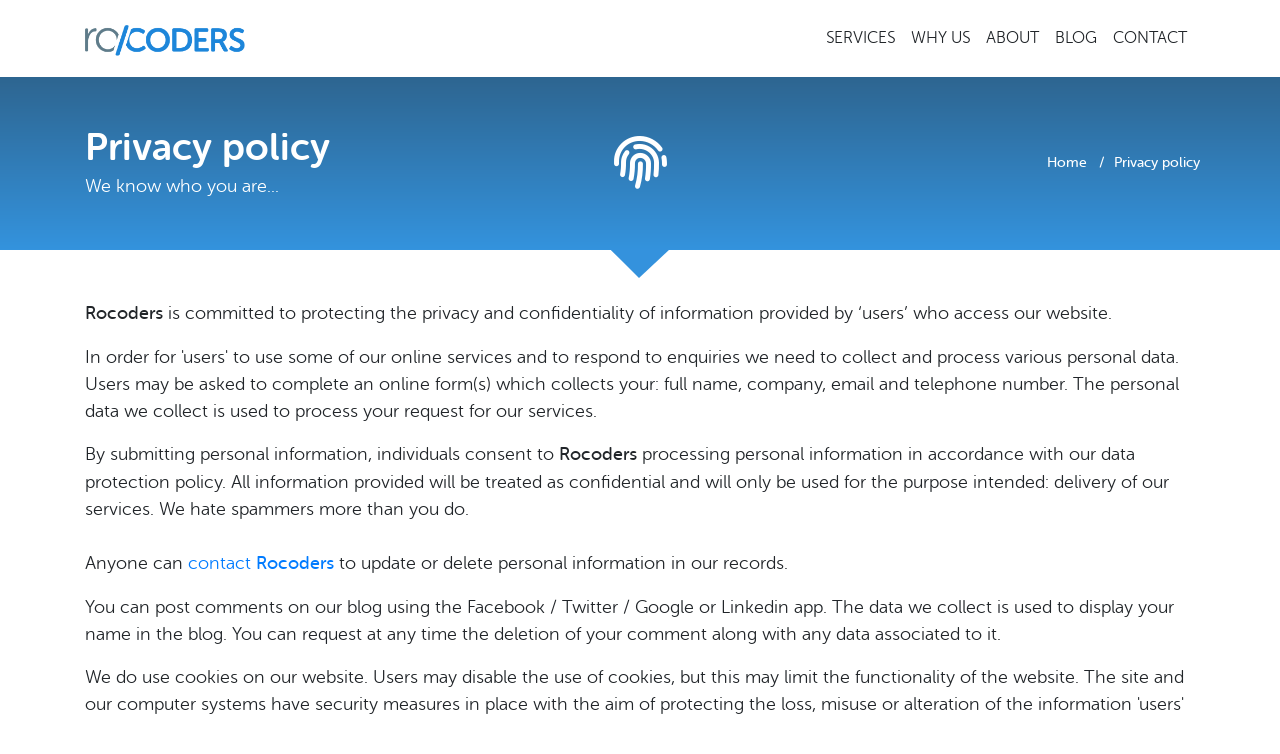

--- FILE ---
content_type: text/html; charset=UTF-8
request_url: https://rocoders.com/privacy-policy
body_size: 3892
content:
<!DOCTYPE html>
<html lang="en">
    <head>
        <meta charset="utf-8">
        <meta name="viewport" content="width=device-width, initial-scale=1, shrink-to-fit=no">
        
        <link rel="apple-touch-icon" sizes="57x57" href="https://rocoders.com/assets/icons/apple-icon-57x57.png">
        <link rel="apple-touch-icon" sizes="60x60" href="https://rocoders.com/assets/icons/apple-icon-60x60.png">
        <link rel="apple-touch-icon" sizes="72x72" href="https://rocoders.com/assets/icons/apple-icon-72x72.png">
        <link rel="apple-touch-icon" sizes="76x76" href="https://rocoders.com/assets/icons/apple-icon-76x76.png">
        <link rel="apple-touch-icon" sizes="114x114" href="https://rocoders.com/assets/icons/apple-icon-114x114.png">
        <link rel="apple-touch-icon" sizes="120x120" href="https://rocoders.com/assets/icons/apple-icon-120x120.png">
        <link rel="apple-touch-icon" sizes="144x144" href="https://rocoders.com/assets/icons/apple-icon-144x144.png">
        <link rel="apple-touch-icon" sizes="152x152" href="https://rocoders.com/assets/icons/apple-icon-152x152.png">
        <link rel="apple-touch-icon" sizes="180x180" href="https://rocoders.com/assets/icons/apple-icon-180x180.png">
        <link rel="icon" type="image/png" sizes="192x192"  href="https://rocoders.com/assets/icons/android-icon-192x192.png">
        <link rel="icon" type="image/png" sizes="32x32" href="https://rocoders.com/assets/icons/favicon-32x32.png">
        <link rel="icon" type="image/png" sizes="96x96" href="https://rocoders.com/assets/icons/favicon-96x96.png">
        <link rel="icon" type="image/png" sizes="16x16" href="https://rocoders.com/assets/icons/favicon-16x16.png">
        <link rel="manifest" href="https://rocoders.com/assets/icons/manifest.json">
        <meta name="msapplication-TileColor" content="#ffffff">
        <meta name="msapplication-TileImage" content="https://rocoders.com/assets/icons/ms-icon-144x144.png">
        <meta name="theme-color" content="#ffffff">

        <title>Privacy policy | Rocoders</title>

        <!-- META TAGS -->
        <link rel="canonical" href="https://rocoders.com/privacy-policy" />
		<meta name="abstract" content="We really care about personal privacy and will never sell or give your data to anyone." />
		<meta name="description" content="We really care about personal privacy and will never sell or give your data to anyone." />
		<meta property="og:type" content="website" />
		<meta property="og:title" content="Privacy policy | Rocoders" />
		<meta property="og:site_name" content="rocoders.com" />
		<meta property="og:description" content="We really care about personal privacy and will never sell or give your data to anyone." />
		<meta property="og:url" content="https://rocoders.com/" />        
        <!-- CORE CSS -->
		<!-- Font Awesome -->
<link rel="stylesheet" href="https://use.fontawesome.com/releases/v5.4.1/css/all.css" crossorigin="anonymous">
<!-- Load Font -->
<link rel="stylesheet" type="text/css" href="https://rocoders.com/assets/css/fonts/museo-sans.css">
<link href="https://rocoders.com/assets/css/vendor/bootstrap/bootstrap.min.css" rel="stylesheet">
<link href="https://rocoders.com/assets/css/vendor/sweetalert2/sweetalert2.css" rel="stylesheet">        
        <!-- FRONT CSS -->
		<!-- OWL CAROUSEL -->
<link href="https://rocoders.com/assets/css/vendor/owl-carousel/owl.carousel.min.css" rel="stylesheet">

<!-- RADIOCHECK -->
<link href="https://rocoders.com/assets/css/vendor/radiocheck/radiocheck.css" rel="stylesheet">

<link href="https://cdnjs.cloudflare.com/ajax/libs/ekko-lightbox/5.3.0/ekko-lightbox.css" rel="stylesheet">


<!-- SWIPER -->
<link href="https://rocoders.com/assets/css/vendor/swiper/swiper.css" rel="stylesheet">

<!-- ANIMATE CSS -->
<link href="https://rocoders.com/assets/css/vendor/animate/animate.css" rel="stylesheet">

<link href="https://rocoders.com/assets/css/vendor/bootstrap/bootstrap-tagsinput.css" rel="stylesheet">

<link rel="stylesheet" href="https://cdnjs.cloudflare.com/ajax/libs/bootstrap-select/1.13.2/css/bootstrap-select.min.css">

<!-- Custom styles for this template -->
<link href="https://rocoders.com/assets/css/styles.css?time=1765921834" rel="stylesheet">
        <!-- SCHEMA ORG -->
        	<script type="application/ld+json">
		{"@context":"https:\/\/schema.org\/","@type":"WebSite","name":"RO\/CODERS","alternateName":"ro\/coders","url":"https:\/\/rocoders.com\/"}	</script>

    </head>

    <body>

        <!-- HEADER NAVIGATOR -->
        <div class="nav-container">
            <nav class="navbar navbar-expand-lg js-scroll-trigger " id="mainNav">
                <div class="container">
                    <a class="navbar-brand" href="https://rocoders.com/">
                        <img src="https://rocoders.com/assets/images/logo-coloured.png" title="Logo" class="logo-coloured">
                        <img src="https://rocoders.com/assets/images/logo-white.png" title="Logo" class="logo-white">
                    </a>
                    <button class="navbar-toggler navbar-toggler-right" type="button" data-toggle="collapse" data-target="#navbarResponsive" aria-controls="navbarResponsive" aria-expanded="false" aria-label="Toggle navigation">
                    <i class="fas fa-bars"></i>
                    </button>
                    <div class="collapse navbar-collapse" id="navbarResponsive">

                        <!-- Right Menu -->
                            <ul class="navbar-nav text-uppercase ml-auto">
                                    <li class="nav-item "><a href="https://rocoders.com/services" class="nav-link" title="Services">Services</a></li>
                                                <li class="nav-item "><a href="https://rocoders.com/why-us" class="nav-link" title="Why us">Why us</a></li>
                                                <li class="nav-item "><a href="https://rocoders.com/about" class="nav-link" title="About">About</a></li>
                                                <li class="nav-item "><a href="https://rocoders.com/blog" class="nav-link" title="Blog">Blog</a></li>
                                                <li class="nav-item "><a href="https://rocoders.com/contact" class="nav-link" title="Contact">Contact</a></li>
                        </ul>


                       
                    </div>
                </div>
            </nav>
        </div>

        <!-- BODY -->
        <!-- PAGE HEADER -->
<section class="section header-section breadcrumb-classic">
    <div class="container">
        <div class="row align-items-xl-center h-100">
            <div class="col-12 col-sm-12 col-md-5 col-lg-5 col-xl-5 d-xl-block text-center text-sm-center text-md-left text-lg-left align-self-center">
                <h2><span class="big">Privacy policy</span></h2>
                <p>We know who you are...</p>
            </div>
            <div class="col-12 col-sm-12 col-md-2 col-lg-2 col-xl-2 d-none d-md-block header-icon text-center align-self-center">
                <i class="fas fa-fingerprint"></i>
            </div>
            <div class="col-12 col-sm-12 col-md-5 col-lg-5 col-xl-5 offset-top-0 offset-md-top-10 offset-xl-top-0 small text-center text-sm-center text-md-right text-lg-right align-self-center">
                <!-- Breadcrumbs -->
                <ul itemscope itemtype="http://schema.org/BreadcrumbList" class="list-inline list-inline-dashed p">
        	            <li itemprop="itemListElement" itemscope itemtype="http://schema.org/ListItem" class="list-inline-item"><a itemprop="item" href="https://rocoders.com/" title="Home"> <span itemprop="name">Home</span></a><meta itemprop="position" content="1"/></li>
    	   	    	    		<li itemprop="itemListElement" itemscope itemtype="http://schema.org/ListItem" class="list-inline-item active"> <meta itemprop="position" content="2"/><a itemprop="item" href="https://rocoders.com/privacy-policy" title="Privacy policy"><span itemprop="name">Privacy policy</span></a></li>
    	   	</ul>            </div>
        </div>
    </div>
    <svg class="svg-triangle-bottom" xmlns="http://www.w3.org/2000/svg" version="1.1">
        <defs>
            <linearGradient id="grad1" x1="0%" y1="0%" x2="100%" y2="0%">
                <stop offset="0%" style="stop-color:#3492dd;stop-opacity:1"></stop>
                <stop offset="100%" style="stop-color:#3492dd;stop-opacity:1"></stop>
            </linearGradient>
        </defs>

        
        <polyline class="d-md-none d-xl-block" points="0,0 40,0 20,19" fill="url(#grad1)"></polyline>
        <polyline class="d-none d-md-block" points="0,0 60,0 29,29" fill="url(#grad1)"></polyline>
       
    </svg>
</section>

<section class="section">
	<div class="container">
	    <div class="row">
	        <div class="col-md-12">
				<p><b>Rocoders</b> is committed to protecting the privacy and confidentiality of information provided by ‘users’ who access our website.</p>
                <p>In order for 'users' to use some of our online services and to respond to enquiries we need to collect and process various personal data. Users may be asked to complete an online form(s) which collects your: full name, company, email and telephone number. The personal data we collect is used to process your request for our services.</p>
				
                <p>By submitting personal information, individuals consent to <b>Rocoders</b> processing personal information in accordance with our data protection policy. All information provided will be treated as confidential and will only be used for the purpose intended: delivery of our services.
We hate spammers more than you do.<br><br>
Anyone can <a href="https://rocoders.com/contact">contact <b>Rocoders</b> </a> to update or delete personal information in our records.</p>
				<p>You can post comments on our blog using the Facebook / Twitter / Google or Linkedin app. The data we collect is used to display your name in the blog. You can request at any time the deletion of your comment along with any data associated to it.</p>
                <p>We do use cookies on our website. Users may disable the use of cookies, but this may limit the functionality of the website. The site and our computer systems have security measures in place with the aim of protecting the loss, misuse or alteration of the information 'users' provide to us</p>
              
	        </div>
		</div>
	</div>
</section>        
        <!-- FOOTER MENU -->
        <section class="footer-widget">
            <div class="container">
                <div class="row">
                    			<div class="col-md-6">
            <h4>
                Statements            </h4>
            <ul>
            	                    <li><a href="https://rocoders.com/privacy-policy">Privacy policy</a></li>
            	                    <li><a href="https://rocoders.com/terms-of-service">Terms of service</a></li>
            	                    <li><a href="https://rocoders.com/cookie-policy">Cookie policy</a></li>
            	            </ul>
        </div>
			<div class="col-md-6">
            <h4>
                Information            </h4>
            <ul>
            	                    <li><a href="https://rocoders.com/contact">Contact us</a></li>
            	                    <li><a href="https://rocoders.com/blog">Blog</a></li>
            	            </ul>
        </div>
	                </div>
            </div>
        </section>

        <!-- FOOTER COPYRIGHT -->
        <footer>
            <div class="container">
                <div class="row">
                    <div class="col-md-8 col-md-8 text-center text-md-left text-lg-left text-xl-left">
                        <p>&copy; Copyright Rocoders 2015 - 2025. All Rights Reserved.</p>
                    </div>
                    <div class="col-md-4 text-center text-md-right text-lg-right text-xl-right">
                        <div class="social">
                            <ul itemscope="" itemtype="https://schema.org/Organization">
                                <li class="facebook">
                                    <a href="https://www.facebook.com/bestrocoders" rel="me" itemprop="sameAs" class="fab fa-facebook-f" aria-label="visit us on " target="_blank" title="">&nbsp;</a>
                                </li>
                                <li class="twitter">
                                    <a href="https://twitter.com/ro_coders" rel="me" itemprop="sameAs" class="fab fa-twitter" aria-label="visit us on " target="_blank" title="">&nbsp;</a>
                                </li>
                                <li class="linkedin">
                                    <a href="https://www.linkedin.com/company/rocoders" rel="me" itemprop="sameAs" class="fab fa-linkedin-in" aria-label="visit us on " target="_blank" title="">&nbsp;</a>
                                </li>
                            </ul>
                        </div>
                    </div>
                </div>
            </div>
        </footer>

        <!-- FLASH MESSAGES -->
        <!-- FLASH MESSAGE -->

        <!-- CORE CSS -->
		<!-- Bootstrap core JavaScript -->
<script src="https://rocoders.com/assets/js/vendor/jquery/jquery.min.js"></script>
<script src="https://rocoders.com/assets/js/vendor/jquery/jquery-ui.min.js"></script>
<script src="https://rocoders.com/assets/js/vendor/jquery/jquery.ui.touch-punch.min.js"></script>
<script src="https://rocoders.com/assets/js/vendor/bootstrap/popper.min.js"></script>
<script src="https://rocoders.com/assets/js/vendor/bootstrap/bootstrap.min.js"></script>

<script src="https://rocoders.com/assets/js/vendor/sweetalert2/sweetalert2.all.min.js"></script>

<script src='https://www.google.com/recaptcha/api.js'></script'></script>


<!-- Global site tag (gtag.js) - Google Analytics -->
<script async src="https://www.googletagmanager.com/gtag/js?id=UA-128550817-1"></script>
<script>
  	window.dataLayer = window.dataLayer || [];
  	function gtag(){dataLayer.push(arguments);}
  	gtag('js', new Date());

  	gtag('config', 'UA-128550817-1');
</script>

        
        <!-- FRONT JS -->
		<!-- OWL CAROUSEL -->
<script src="https://rocoders.com/assets/js/vendor/owl-carousel/owl.carousel.js"></script>

<!-- Radiocheck -->
<script src="https://rocoders.com/assets/js/vendor/radiocheck/radiocheck.js"></script>

<script src="https://rocoders.com/assets/js/vendor/jquery/jquery.isotope.min.js"></script>
<script src="https://cdnjs.cloudflare.com/ajax/libs/ekko-lightbox/5.3.0/ekko-lightbox.js"></script>



<!-- Swiper -->
<script src="https://rocoders.com/assets/js/vendor/swiper/swiper.js"></script>

<!-- Parallax -->
<script src="https://rocoders.com/assets/js/vendor/parallax/parallax.js"></script>

<!-- Parallax -->
<script src="https://rocoders.com/assets/js/vendor/typed/typed.js"></script>

<!-- Tinymce -->
<script src="https://cloud.tinymce.com/stable/tinymce.min.js?apiKey=qiov1w3oe9fb1085l8tjlv8c6k232qn68q5gbva91ye7eugq"></script>


<script src="https://cdnjs.cloudflare.com/ajax/libs/bootstrap-tagsinput/0.8.0/bootstrap-tagsinput.min.js"></script>

<script src="https://rocoders.com/assets/js/vendor/bootstrap/jasny-bootstrap.min.js"></script>

<script src="https://cdnjs.cloudflare.com/ajax/libs/bootstrap-select/1.13.2/js/bootstrap-select.min.js"></script>

<!-- Main App -->
<script src="https://rocoders.com/assets/js/app.js"></script>

<script type="text/javascript">
	   function myPopup(url) {
window.open( url, "myWindow", "status = 1, height = 500, width = 360, resizable = 0" )
}
</script>


        
	</body>
</html>

--- FILE ---
content_type: text/css
request_url: https://rocoders.com/assets/css/fonts/museo-sans.css
body_size: 83
content:
@font-face {
    font-family: 'MuseoSans';
    src: url('museosansrounded-300-webfont.eot');
    src: url('museosansrounded-300-webfont.eot?#iefix') format('embedded-opentype'),
         url('museosansrounded-300-webfont.woff2') format('woff2'),
         url('museosansrounded-300-webfont.woff') format('woff'),
         url('museosansrounded-300-webfont.ttf') format('truetype'),
         url('museosansrounded-300-webfont.svg#MuseoSans') format('svg');
    font-weight: 300;
    font-style: normal;
}
@font-face {
    font-family: 'MuseoSans';
    src: url('museosansrounded-500-webfont.eot');
    src: url('museosansrounded-500-webfont.eot?#iefix') format('embedded-opentype'),
         url('museosansrounded-500-webfont.woff2') format('woff2'),
         url('museosansrounded-500-webfont.woff') format('woff'),
         url('museosansrounded-500-webfont.ttf') format('truetype'),
         url('museosansrounded-500-webfont.svg#MuseoSans') format('svg');
    font-weight: 500;
    font-style: normal;
}
@font-face {
    font-family: 'MuseoSans';
    src: url('museosansrounded-700-webfont.eot');
    src: url('museosansrounded-700-webfont.eot?#iefix') format('embedded-opentype'),
         url('museosansrounded-700-webfont.woff2') format('woff2'),
         url('museosansrounded-700-webfont.woff') format('woff'),
         url('museosansrounded-700-webfont.ttf') format('truetype'),
         url('museosansrounded-700-webfont.svg#MuseoSans') format('svg');
    font-weight: 700;
    font-style: normal;
}

--- FILE ---
content_type: text/css
request_url: https://rocoders.com/assets/css/vendor/radiocheck/radiocheck.css
body_size: 1292
content:
.has-success .help-block,
.has-success .control-label,
.has-success .radio,
.has-success .checkbox,
.has-success .radio-inline,
.has-success .checkbox-inline{color:#2ecc71;}
.has-error .help-block,
.has-error .control-label,
.has-error .radio,
.has-error .checkbox,
.has-error .radio-inline,
.has-error .checkbox-inline{color:#e74c3c;}
.form-horizontal .radio,
.form-horizontal .checkbox,
.form-horizontal .radio-inline,
.form-horizontal .checkbox-inline{margin-top:0;margin-bottom:0;padding-top:0;}
.checkbox.checkbox-large,
.radio.radio-large{margin-bottom:10px;padding-left:50px;padding-right:.5rem;position:relative;-webkit-transition:color .25s linear;transition:color .25s linear;font-size:20px;line-height:1.7;}
.checkbox.table-checkbox{height:1.4rem;margin-bottom:0px!important;padding-left:27px!important;padding-right:0!important;}
.checkbox.table-header-checkbox{height:2.2rem;margin-bottom:0px!important;padding-left:34px!important;padding-right:0!important;}
.checkbox-label{font-size:1.2rem;font-family:'fs_joeybold';margin-right:.3rem;}
.checkbox-label-mini{font-size:.9rem;font-family:'fs_joeyregular';margin-right:.3rem;margin-bottom:.3rem;}
.checkbox-left-title-mini{font-size:1.1rem;margin-bottom:.5rem;}
.checkbox.checkbox-medium,
.radio.radio-medium{margin-bottom:10px;padding-left:40px;padding-right:.4rem;position:relative;-webkit-transition:color .25s linear;transition:color .25s linear;font-size:1rem;line-height:1.8;}
.checkbox,
.radio{margin-bottom:12px;padding-left:32px;position:relative;-webkit-transition:color .25s linear;transition:color .25s linear;font-size:14px;line-height:1.3;}
.checkbox.checkbox-large .icons,
.radio.radio-large .icons{height:38px;width:38px;line-height:38px;font-size:38px;}
.checkbox.checkbox-medium .icons,
.radio.radio-medium .icons{height:30px;width:30px;line-height:30px;font-size:30px;}
.checkbox .icons,
.radio .icons{color:#6e8895;display:block;height:20px;top:0;left:0;position:absolute;width:20px;text-align:center;line-height:20px;font-size:20px;cursor:pointer;}
.checkbox .icons .icon-checked,
.radio .icons .icon-checked{opacity:0;filter:alpha(opacity=0);}
.checkbox .icon-checked,
.radio .icon-checked,
.checkbox .icon-unchecked,
.radio .icon-unchecked{display:inline-table;position:absolute;left:0;top:0;background-color:transparent;margin:0;opacity:1;-webkit-filter:none;filter:none;-webkit-transition:color .25s linear;transition:color .25s linear;}
.checkbox .icon-checked:before,
.radio .icon-checked:before,
.checkbox .icon-unchecked:before,
.radio .icon-unchecked:before{font-family:"Font Awesome 5 Free";font-weight:900;speak:none;font-style:normal;font-weight:normal;font-variant:normal;text-transform:none;-webkit-font-smoothing:antialiased;-moz-osx-font-smoothing:grayscale;}
.checkbox .icon-checked:before{content:"\f14a";}
.checkbox .icon-unchecked:before{content:"\f0c8";}
.radio .icon-checked:before{content:"\f058";}
.radio .icon-unchecked:before{content:"\f111";}
.checkbox input[type="checkbox"].custom-checkbox,
.radio input[type="checkbox"].custom-checkbox,
.checkbox input[type="radio"].custom-radio,
.radio input[type="radio"].custom-radio{outline:none !important;opacity:0;position:absolute;margin:0;padding:0;left:0;top:0;width:20px;height:20px;}
.checkbox.checkbox-large input[type="checkbox"].custom-checkbox,
.radio.radio-large input[type="checkbox"].custom-checkbox,
.checkbox.checkbox-large input[type="radio"].custom-radio,
.radio.radio-large input[type="radio"].custom-radio{outline:none !important;opacity:0;position:absolute;margin:0;padding:0;left:0;top:0;width:38px;height:38px;}
.checkbox.checkbox-medium input[type="checkbox"].custom-checkbox,
.radio.radio-medium input[type="checkbox"].custom-checkbox,
.checkbox.checkbox-medium input[type="radio"].custom-radio,
.radio.radio-medium input[type="radio"].custom-radio{outline:none !important;opacity:0;position:absolute;margin:0;padding:0;left:0;top:0;width:30px;height:30px;}
.checkbox input[type="checkbox"].custom-checkbox:hover:not(.nohover):not(:disabled)+.icons .icon-unchecked,
.radio input[type="checkbox"].custom-checkbox:hover:not(.nohover):not(:disabled)+.icons .icon-unchecked,
.checkbox input[type="radio"].custom-radio:hover:not(.nohover):not(:disabled)+.icons .icon-unchecked,
.radio input[type="radio"].custom-radio:hover:not(.nohover):not(:disabled)+.icons .icon-unchecked{opacity:0;filter:alpha(opacity=0);}
.checkbox input[type="checkbox"].custom-checkbox:hover:not(.nohover):not(:disabled)+.icons .icon-checked,
.radio input[type="checkbox"].custom-checkbox:hover:not(.nohover):not(:disabled)+.icons .icon-checked,
.checkbox input[type="radio"].custom-radio:hover:not(.nohover):not(:disabled)+.icons .icon-checked,
.radio input[type="radio"].custom-radio:hover:not(.nohover):not(:disabled)+.icons .icon-checked{opacity:1;-webkit-filter:none;filter:none;}
.checkbox input[type="checkbox"].custom-checkbox:checked+.icons,
.radio input[type="checkbox"].custom-checkbox:checked+.icons,
.checkbox input[type="radio"].custom-radio:checked+.icons,
.radio input[type="radio"].custom-radio:checked+.icons{color:#1d87da;}
.checkbox input[type="checkbox"].custom-checkbox:checked+.icons .icon-unchecked,
.radio input[type="checkbox"].custom-checkbox:checked+.icons .icon-unchecked,
.checkbox input[type="radio"].custom-radio:checked+.icons .icon-unchecked,
.radio input[type="radio"].custom-radio:checked+.icons .icon-unchecked{opacity:0;filter:alpha(opacity=0);}
.checkbox input[type="checkbox"].custom-checkbox:checked+.icons .icon-checked,
.radio input[type="checkbox"].custom-checkbox:checked+.icons .icon-checked,
.checkbox input[type="radio"].custom-radio:checked+.icons .icon-checked,
.radio input[type="radio"].custom-radio:checked+.icons .icon-checked{opacity:1;-webkit-filter:none;filter:none;color:#1d87da;}
.checkbox input[type="checkbox"].custom-checkbox:disabled+.icons,
.radio input[type="checkbox"].custom-checkbox:disabled+.icons,
.checkbox input[type="radio"].custom-radio:disabled+.icons,
.radio input[type="radio"].custom-radio:disabled+.icons{cursor:default;color:#e9e4d6;}
.checkbox input[type="checkbox"].custom-checkbox:disabled+.icons .icon-unchecked,
.radio input[type="checkbox"].custom-checkbox:disabled+.icons .icon-unchecked,
.checkbox input[type="radio"].custom-radio:disabled+.icons .icon-unchecked,
.radio input[type="radio"].custom-radio:disabled+.icons .icon-unchecked{opacity:1;-webkit-filter:none;filter:none;}
.checkbox input[type="checkbox"].custom-checkbox:disabled+.icons .icon-checked,
.radio input[type="checkbox"].custom-checkbox:disabled+.icons .icon-checked,
.checkbox input[type="radio"].custom-radio:disabled+.icons .icon-checked,
.radio input[type="radio"].custom-radio:disabled+.icons .icon-checked{opacity:0;filter:alpha(opacity=0);}
.checkbox input[type="checkbox"].custom-checkbox:disabled:checked+.icons,
.radio input[type="checkbox"].custom-checkbox:disabled:checked+.icons,
.checkbox input[type="radio"].custom-radio:disabled:checked+.icons,
.radio input[type="radio"].custom-radio:disabled:checked+.icons{color:#e6e8ea;}
.checkbox input[type="checkbox"].custom-checkbox:disabled:checked+.icons .icon-unchecked,
.radio input[type="checkbox"].custom-checkbox:disabled:checked+.icons .icon-unchecked,
.checkbox input[type="radio"].custom-radio:disabled:checked+.icons .icon-unchecked,
.radio input[type="radio"].custom-radio:disabled:checked+.icons .icon-unchecked{opacity:0;filter:alpha(opacity=0);}
.checkbox input[type="checkbox"].custom-checkbox:disabled:checked+.icons .icon-checked,
.radio input[type="checkbox"].custom-checkbox:disabled:checked+.icons .icon-checked,
.checkbox input[type="radio"].custom-radio:disabled:checked+.icons .icon-checked,
.radio input[type="radio"].custom-radio:disabled:checked+.icons .icon-checked{opacity:1;-webkit-filter:none;filter:none;color:#e6e8ea;}
.checkbox input[type="checkbox"].custom-checkbox:indeterminate+.icons,
.radio input[type="checkbox"].custom-checkbox:indeterminate+.icons,
.checkbox input[type="radio"].custom-radio:indeterminate+.icons,
.radio input[type="radio"].custom-radio:indeterminate+.icons{color:#bdc3c7;}
.checkbox input[type="checkbox"].custom-checkbox:indeterminate+.icons .icon-unchecked,
.radio input[type="checkbox"].custom-checkbox:indeterminate+.icons .icon-unchecked,
.checkbox input[type="radio"].custom-radio:indeterminate+.icons .icon-unchecked,
.radio input[type="radio"].custom-radio:indeterminate+.icons .icon-unchecked{opacity:1;-webkit-filter:none;filter:none;}
.checkbox input[type="checkbox"].custom-checkbox:indeterminate+.icons .icon-checked,
.radio input[type="checkbox"].custom-checkbox:indeterminate+.icons .icon-checked,
.checkbox input[type="radio"].custom-radio:indeterminate+.icons .icon-checked,
.radio input[type="radio"].custom-radio:indeterminate+.icons .icon-checked{opacity:0;filter:alpha(opacity=0);}
.checkbox input[type="checkbox"].custom-checkbox:indeterminate+.icons:before,
.radio input[type="checkbox"].custom-checkbox:indeterminate+.icons:before,
.checkbox input[type="radio"].custom-radio:indeterminate+.icons:before,
.radio input[type="radio"].custom-radio:indeterminate+.icons:before{content:"\2013";position:absolute;top:0;left:0;line-height:20px;width:20px;text-align:center;color:#ffffff;font-size:22px;z-index:10;}
.checkbox.primary input[type="checkbox"].custom-checkbox+.icons,
.radio.primary input[type="checkbox"].custom-checkbox+.icons,
.checkbox.primary input[type="radio"].custom-radio+.icons,
.radio.primary input[type="radio"].custom-radio+.icons{color:#34495e;}
.checkbox.primary input[type="checkbox"].custom-checkbox:checked+.icons,
.radio.primary input[type="checkbox"].custom-checkbox:checked+.icons,
.checkbox.primary input[type="radio"].custom-radio:checked+.icons,
.radio.primary input[type="radio"].custom-radio:checked+.icons{color:#1d87da;}
.checkbox.primary input[type="checkbox"].custom-checkbox:disabled+.icons,
.radio.primary input[type="checkbox"].custom-checkbox:disabled+.icons,
.checkbox.primary input[type="radio"].custom-radio:disabled+.icons,
.radio.primary input[type="radio"].custom-radio:disabled+.icons{cursor:default;color:#bdc3c7;}
.checkbox.primary input[type="checkbox"].custom-checkbox:disabled+.icons.checked,
.radio.primary input[type="checkbox"].custom-checkbox:disabled+.icons.checked,
.checkbox.primary input[type="radio"].custom-radio:disabled+.icons.checked,
.radio.primary input[type="radio"].custom-radio:disabled+.icons.checked{color:#bdc3c7;}
.checkbox.primary input[type="checkbox"].custom-checkbox:indeterminate+.icons,
.radio.primary input[type="checkbox"].custom-checkbox:indeterminate+.icons,
.checkbox.primary input[type="radio"].custom-radio:indeterminate+.icons,
.radio.primary input[type="radio"].custom-radio:indeterminate+.icons{color:#34495e;}
.input-group-addon .radio,
.input-group-addon .checkbox{margin:-2px 0;padding-left:20px;}
.input-group-addon .radio .icons,
.input-group-addon .checkbox .icons{color:#555;}
.input-group-addon .radio input[type="checkbox"].custom-checkbox:checked+.icons,
.input-group-addon .checkbox input[type="checkbox"].custom-checkbox:checked+.icons,
.input-group-addon .radio input[type="radio"].custom-radio:checked+.icons,
.input-group-addon .checkbox input[type="radio"].custom-radio:checked+.icons{color:#ffffff;}
.input-group-addon .radio input[type="checkbox"].custom-checkbox:checked+.icons .icon-checked,
.input-group-addon .checkbox input[type="checkbox"].custom-checkbox:checked+.icons .icon-checked,
.input-group-addon .radio input[type="radio"].custom-radio:checked+.icons .icon-checked,
.input-group-addon .checkbox input[type="radio"].custom-radio:checked+.icons .icon-checked{color:#1d87da;}
.input-group-addon .radio input[type="checkbox"].custom-checkbox:disabled+.icons,
.input-group-addon .checkbox input[type="checkbox"].custom-checkbox:disabled+.icons,
.input-group-addon .radio input[type="radio"].custom-radio:disabled+.icons,
.input-group-addon .checkbox input[type="radio"].custom-radio:disabled+.icons{color:rgba(230, 232, 234, 0.6);}
.input-group-addon .radio input[type="checkbox"].custom-checkbox:disabled:checked+.icons,
.input-group-addon .checkbox input[type="checkbox"].custom-checkbox:disabled:checked+.icons,
.input-group-addon .radio input[type="radio"].custom-radio:disabled:checked+.icons,
.input-group-addon .checkbox input[type="radio"].custom-radio:disabled:checked+.icons{color:rgba(230, 232, 234, 0.6);}
.input-group-addon .radio input[type="checkbox"].custom-checkbox:disabled:checked+.icons .icon-checked,
.input-group-addon .checkbox input[type="checkbox"].custom-checkbox:disabled:checked+.icons .icon-checked,
.input-group-addon .radio input[type="radio"].custom-radio:disabled:checked+.icons .icon-checked,
.input-group-addon .checkbox input[type="radio"].custom-radio:disabled:checked+.icons .icon-checked{color:rgba(230, 232, 234, 0.6);}
.radio+.radio,
.checkbox+.checkbox{margin-top:10px;}
.form-inline .checkbox,
.form-inline .radio{padding-left:32px;}

--- FILE ---
content_type: text/css
request_url: https://rocoders.com/assets/css/styles.css?time=1765921834
body_size: 9796
content:
body {    font-family: "MuseoSans", sans-serif;    font-weight: 100;    font-size: 18px;}a:hover {    color: #1d87da;}header.masthead {    text-align: left;    color: #fff;    /*height: 100vh;*/    background-color: rgba(29, 135, 218, 0.5);    position: relative;}header.masthead .header-text {    font-size: 3.5rem;}header.masthead .intro-heading {    font-size: 1.5rem;    font-weight: 100;}#article-tinymce {    display: none;}#mceu_41 {    display: none!important;}.label-info {    background-color: #1d87da;}.label {    display: inline;    padding: .2em .6em .3em;    font-size: 75%;    line-height: 1;    color: #fff;    text-align: center;    white-space: nowrap;    vertical-align: baseline;    border-radius: .25em;}.bootstrap-tagsinput {    background-color: #fff;    background-clip: padding-box;    border: 1px solid #ced4da;    font-size: 1rem;    box-shadow: none;    display: inline-block;    padding: .375rem .75rem;    color: #495057;    vertical-align: middle;    border-radius: 0px;    max-width: 100%;    font-weight: 100;    width: 100%;    line-height: 1.5;    cursor: text;    transition: border-color .15s ease-in-out,box-shadow .15s ease-in-out;}.disable-content {    pointer-events: none;    opacity: .5;}.element-link {    text-decoration: none;}.element-link:hover {    text-decoration: none;}.about-head,.about-text,.single-service p {    color: #212529}.header-section p {    margin-bottom: 0px;}#tinymce.mce-content-body {    margin: 20px;}.img-thumbnail.no-radius {    border-radius: 0px;}.fileinput.disabled{opacity:.5;pointer-events:none;}.fileinput.input-group{display:inline-block;}.fileinput .form-control[data-trigger="fileinput"]{white-space:nowrap;overflow:hidden;text-overflow:ellipsis;}.fileinput .img-thumbnail .fileinput-new.fileinput-element{text-align:center;}.fileinput .img-thumbnail .fileinput-new.fileinput-element i{font-size: 6em;    margin-top: 9.5rem; color: #1d87da;}.thumbnail .fileinput-new.fileinput-element{text-align:center;}.thumbnail .fileinput-new.fileinput-element i{font-size:5em;margin-top:0.5em;color:#2389db;}.fileinput{margin-bottom:9px;display:inline-block;width:100%;}.fileinput.input-group>*{position:relative;z-index:2;}.fileinput .form-control{padding-top:7px;padding-bottom:5px;display:inline-block;margin-bottom:0;vertical-align:middle;cursor:text;}.form-control .fileinput-filename{vertical-align:bottom;}.fileinput-filename{vertical-align:middle;display:inline-block;overflow:hidden;}.fileinput.input-group>.btn-file:not(.input-group-addon){z-index:1;width:100%;}.input-group-addon{border-radius:0px;border:1px solid #173643;background-color:transparent;height:30px;padding:3px 7px;}.colorpicker-element .input-group-addon i{border:1px solid #173643;}.input-group-addon:not(:first-child){border-left:0;}.fileinput.input-group>*{position:relative;z-index:2;}.fileinput .btn{vertical-align:middle;}.btn-file{overflow:hidden;position:relative;vertical-align:middle;}.fileinput-exists .fileinput-new,.fileinput-new .fileinput-exists{display:none;}.btn-file>input{position:absolute;top:0;right:0;margin:0;opacity:0;filter:alpha(opacity=0);font-size:23px;height:100%;width:100%;direction:ltr;cursor:pointer;}.fileinput .thumbnail{border-radius:0px;padding:5px;margin-bottom:0px;}.fileinput.fileinput-img .btn-file{padding:5px 10px;line-height:1;font-size:17px;}.fileinput.fileinput-img .fileinput-remove{padding:5px;border:0px;line-height:1.15;font-size:17px;}.fileinput-buttons{margin-top:5px;}.attendee-container{margin-top:2rem;}.fileinput .fileinput-element{width:100%;height:25.5rem;position:relative;background:#e8edee;}.fileinput .fileinput-element img{top:0;left:0;right:0;bottom:0;margin:auto;position:absolute;max-width:100%;max-height:100%;}select {    appearance: none;    -moz-appearance: none;    -webkit-appearance: none;}.show.bootstrap-select .dropdown-toggle {    border: 1px solid #2389db!important;    outline: none!important;    outline-offset: 0!important;    background-color: #fff!important;    color: #495057!important;    }.dropdown-toggle:not(.note-btn)::after, .dropup .dropdown-toggle:not(.note-btn)::after {    font-family: "Font Awesome 5 Free";    font-weight: 900!important;    content: "\f078";    color: #2389db;    font-size: 1.2rem;    margin: 0px;    speak: none;    margin-top: -2rem;    margin-right: .8rem;    font-style: normal;    font-weight: normal;    vertical-align: middle;    font-variant: normal;    text-transform: none;    -webkit-font-smoothing: antialiased;    -moz-osx-font-smoothing: grayscale;    border: 0px;}.center-image {    display: block;    margin-left: auto;    margin-right: auto;    /*width: 50%;*/}.bootstrap-select .dropdown-toggle {    border: 1px solid #ced4da;    outline: none!important;    outline-offset: 0!important;    background-color: #fff!important;    color: #495057!important;    font-weight: 100;    }.bootstrap-select .dropdown-menu li a {    padding: 0rem .5rem;    font-weight: 100;    }select+i.fas {    float: right;    color: #2389db;    margin-top: -1.7rem;    margin-right: 5px;    pointer-events: none;    background-color: transparent;    padding-right: 5px;    position: relative;    font-size: 1.3rem;}header {  position: relative;  background-color: black;  height: 75vh;  min-height: 25rem;  width: 100%;  overflow: hidden;}header video {  position: absolute;  top: 50%;  left: 50%;  min-width: 100%;  min-height: 100%;  width: auto;  height: auto;  z-index: 0;  -ms-transform: translateX(-50%) translateY(-50%);  -moz-transform: translateX(-50%) translateY(-50%);  -webkit-transform: translateX(-50%) translateY(-50%);  transform: translateX(-50%) translateY(-50%);}header .container {  position: relative;  z-index: 2;}header .overlay {  position: absolute;  top: 0;  left: 0;  height: 100%;  width: 100%;  background-color: #2389db;  opacity: 0.5;  z-index: 1;}header.masthead .intro-text {    padding-top: 150px;    padding-bottom: 100px;}@media (min-width: 768px) {    header.masthead .intro-text {        padding-top: 300px;        padding-bottom: 200px;    }     header.masthead {        height: 100vh;    }}#alerts {    display: none;}/* POST META */.post-meta {    padding: 0;    margin: 0;    color: #64808e;    font-size: 14px!important;}.post-meta>li a {    text-decoration: none;}.post-meta>li {    position: relative;    display: inline-block;    padding: 0 14px 0 0;    margin: 0 14px 0 0;}.post-title {    font-size: 30px;    margin: 0 0 10px;}.post-meta>li:not(:last-child):after {    position: absolute;    content: '|';    right: -5px;    top: 0;}.post-header {    margin: 0 0 30px;}.post-preview {    -webkit-transition: all .3s ease-out;    transition: all .3s ease-out;    margin: 0 0 40px;}/* SWEET ALERT *//* Sweet alert*/.swal2-modal{background-color:#ffffff!important;font-family: 'Rubik', sans-serif;border-radius:0px;border:1px solid #3a3a3a;border-radius:.25rem;-webkit-box-sizing:border-box;box-sizing:border-box;text-align:center;margin:auto;overflow-x:hidden;overflow-y:auto;display:none;position:relative;max-width:100%;}.swal2-container{z-index:1999!important;}.swal2-container.swal2-shown{background-color:rgba(0, 0, 0, 0.71)!important;}.swal2-icon.swal2-success [class^='swal2-success-circular-line'][class$='left'],.swal2-icon.swal2-success [class^='swal2-success-circular-line'][class$='right'],.swal2-icon.swal2-success .swal2-success-fix{background:transparent!important;}.swal2-modal .aditional-button{background-color:#787775;}.swal2-modal .aditional-button:hover{background-color:#9d9c9b;}.swal2-modal .swal2-styled{border:0;width:50%;float:left;text-align:center;border-radius:.25rem;-webkit-box-shadow:none;box-shadow:none;color:#fff;cursor:pointer;font-size:17px;font-weight:normal;margin:0px 5px 0px 5px;padding:5px 20px;}.generate-progress .swal2-styled{width:33.33%;}.swal2-modal .swal2-title{color:#3a3a3a;font-size:30px;font-family: 'Rubik', sans-serif;text-align:center;font-weight:bold;text-transform:none;position:relative;margin:0px;padding:15px;display:block;word-wrap:break-word;}.swal2-modal .swal2-content{font-size:17px;text-align:center;font-family: 'Rubik', sans-serif;position:relative;float:none;margin:0;padding:0;line-height:normal;color:#333333;;padding:0px 15px 15px 15px;word-wrap:break-word;}.swal2-icon{width:80px;height:80px;border:4px solid transparent;border-radius:50%;margin:10px auto 10px;padding:0;position:relative;-webkit-box-sizing:content-box;box-sizing:content-box;cursor:default;-webkit-user-select:none;-moz-user-select:none;-ms-user-select:none;user-select:none;}.swal2-modal .swal2-buttonswrapper{margin:0px 15px 15px 15px;display:flex!important;text-align:center;}.width100{width:100%!important;}.width7{width:7%;}.width50{width:50%;}.width43{width:43%;}.custom-select.is-invalid, .form-control.is-invalid, .was-validated .custom-select:invalid, .was-validated .form-control:invalid {    -webkit-border-bottom-left-radius: 0;    -webkit-border-bottom-right-radius: 0;    -moz-border-radius-bottomleft: 0;    -moz-border-radius-bottomright: 0;    border-bottom-left-radius: 0;    border-bottom-right-radius: 0;}/* CASE STUDY */.case-study {}.case-study .project-title h2 {    color: #fff;}.case-study .swiper-pagination-bullets {    bottom: 0px;}.case-study .application-panel-info {    margin-top: 20px;    padding: 0;}.case-study .application-panel-info a {    color: #fff;}.case-study .application-panel-info a:hover {    text-decoration: none;    opacity: .7;}.case-study .application-panel-info-title {    color: #78bff8!important;    margin-bottom: 0;    font-weight: 700;}.case-study .swiper-pagination-bullet-active {    background: #78bff8;}.case-study .swiper-pagination-bullet {        background: #fff;}.case-study .application-panel-info p {    color: #fff;}.case-study .swiper-slide {}.swiper-slide .overlay-blue {    /*background-attachment: fixed;*/}.case-study .swiper-slide {    /*width: 100%;    position: relative;    z-index: 9;            padding: 120px 0;*/}/* CLIENTS GRID */.clients-grid {    list-style: none;    overflow: hidden;    padding: 0px;}.clients-grid.grid-6 li {    width: 16.66%;}@media (max-width: 767.98px) and (min-width: 576px) {    .clients-grid.grid-4 li, .clients-grid.grid-6 li, .clients-grid:not(.grid-3):not(.grid-2) li {        width: 33.33%;    }}@media (max-width: 575.98px) {    .clients-grid.grid-4 li, .clients-grid.grid-6 li, .clients-grid:not(.grid-3):not(.grid-2) li {        width: 50%;    }  }.clients-grid li {    float: left;    position: relative;    width: 20%;    padding: 20px 0;    -webkit-backface-visibility: hidden;}body:not(.device-touch) .clients-grid li a {    -webkit-transition: all .5s ease;    -o-transition: all .5s ease;    transition: all .5s ease;}.clients-grid li a img {    width: 100%;}.clients-grid li a {    -webkit-filter: grayscale(100%); /* Safari 6.0 - 9.0 */    filter: grayscale(100%);    opacity: .6;}.clients-grid li a:hover {    opacity: 1;    -webkit-filter: grayscale(0%); /* Safari 6.0 - 9.0 */    filter: grayscale(0%);}.clients-grid li a, .clients-grid li img {    display: block;    width: 75%;    margin-left: auto;    margin-right: auto;}.bisa-fun-fact {    width: 100%;    position: relative;    z-index: 9;    background-image: url('../images/computer_bg.jpg');    background-attachment: fixed;    padding: 120px 0;}.single-fact {    width: 100%;    text-align: center;}.single-fact h3 {    color: #ffffff;       font-weight: 600;    font-size: 48px;    padding: 20px 20px 0px 20px;}.single-fact h4 {    color: #ffffff;        font-weight: 400;    font-size: 24px;}.single-fact i {    font-size: 4rem;    color: #fff;}.bisa-fun-fact:after {    content: '';    width: 100%;    height: 100%;    position: absolute;    left: 0;    top: 0;    z-index: -9;    background: -moz-linear-gradient(90deg, #1d87da 0%, #165484 100%)!important;    background: -webkit-gradient(linear, left top, left bottom, color-stop(0%, #165484), color-stop(100%, #1d87da))!important;    background: -webkit-linear-gradient(90deg, #1d87da 0%, #165484 100%)!important;    background: -o-linear-gradient(90deg, #1d87da 0%, #165484 100%)!important;    background: -ms-linear-gradient(90deg, #1d87da 0%, #165484 100%)!important;    background: linear-gradient(0deg, #1d87da 0%, #165484 100%)!important;    filter: progid:DXImageTransform.Microsoft.gradient( startColorstr='#165484', endColorstr='#1d87da', GradientType=0)!important;    -ms-filter: "progid:DXImageTransform.Microsoft.Shadow(Strength=24, Direction=77, Color=#000000)";    opacity: 0.9;}/* BLOG WIDGETS */.widget {    margin-bottom: 2rem;}.widget h5 {    margin-bottom: 0px;}.widget h5 i {    color: #2389db;}.widget hr {    margin-top: .3rem;}article.single-post {    margin-bottom: 2rem;}.bottommargin {    margin-bottom: 50px!important;}.comments {    margin-top: 2rem;}h5 i {    color: #2389db;}h5 + hr {   margin-top: .3rem; }.widget .blog-categories {    padding: 0px;    list-style-type: none;}.widget .blog-categories li a {    text-decoration: none;    margin-bottom: .7rem;    color: #212529;    display: block;    padding: 3px 6px;    border: 1px solid #ced4da;}.widget .blog-categories li a .badge-count {    float: right;    margin-top: 4px;}.widget .blog-categories li a:hover {    color: #2389db;    background-color: #f5f5f5;}/* POLULAR POTS */.popular-posts {    padding: 0px;}.popular-posts li {    margin-bottom: 12px;    padding-bottom: 12px;    border-bottom: 1px solid #eee;}.popular-posts li .widget-thumb {    float: left;    margin-right: 8px;    border: 3px solid #eee;    border-radius: 2px;    -webkit-border-radius: 2px;    -moz-border-radius: 2px;    -o-border-radius: 2px;}.popular-posts li .widget-thumb img {    width: 65px;    height: 65px;    opacity: 1;    transition: all 0.2s ease-in-out;    -moz-transition: all 0.2s ease-in-out;    -webkit-transition: all 0.2s ease-in-out;    -o-transition: all 0.2s ease-in-out;}.popular-posts li .widget-content h5 {    font-size: 13px;    line-height: 19px;    margin-bottom: 5px;    font-weight: 300;}.popular-posts li .widget-content h5 a {    text-decoration: none;}.popular-posts li .widget-content span {    color: #bbb;    font-size: 12px;}/* COMMENT BOX */.comment-box {}.comment-box .comment-inner {    border: 0px;    padding: 0px;}/* SHARE */.si-share {    padding-left: 5px;    border-top: 1px solid #eee;    border-bottom: 1px solid #eee;}.si-share span {    line-height: 36px;    font-size: 1.2rem;    font-weight: 100;}.si-share div {    float: right;}.si-colored.si-facebook, .si-facebook:hover {    background-color: #3b5998!important;}.si-colored.si-twitter, .si-twitter:hover {    background-color: #00acee!important;}.si-colored.si-pinterest, .si-pinterest:hover {    background-color: #c8232c!important;}.si-colored.si-linkedin, .si-linkedin:hover {    background-color: #4875B4!important;}.si-colored.si-gplus, .si-gplus:hover {    background-color: #dd4b39!important;}.si-share .social-icon {    margin: -1px 0;    border-radius: 0;    text-decoration: none;    /* font-size: 15px; */}.social-icon:hover {    color: #555;}.social-icon:hover i:first-child {    margin-top: -40px;}body:not(.device-touch) .social-icon i {    -webkit-transition: all .3s ease;    -o-transition: all .3s ease;    transition: all .3s ease;}.social-icon i {    display: block;    position: relative;    width: 40px;    height: 40px;    line-height: 1.7;}.social-icon {    margin: 0 5px 5px 0;    width: 40px;    height: 40px;    font-size: 1.5rem;    line-height: 38px!important;    color: #555;    text-shadow: none;    border: 1px solid #aaa;    border-radius: 3px;    overflow: hidden;}.social-icon i:last-child {    color: #fff!important;}.social-icon {        float: left;    margin: 4px 11px 7px 0;    text-align: center!important;    border: 0px;    color: #212529;        cursor: pointer;    font-style: normal;}/* WIDGET TAGS */.tagcloud {    margin-bottom: -2px;}body:not(.device-touch) .tagcloud a {    -webkit-transition: all .3s ease-in-out;    -o-transition: all .3s ease-in-out;    transition: all .3s ease-in-out;}.tagcloud a {    display: block;    float: left;    margin-right: 4px;    text-decoration: none;    margin-bottom: 4px;    padding: 3px 6px;    border: 1px solid #ced4da;    font-size: 13px!important;    color: #212529;    border-radius: 2px;}.tagcloud a:hover {    border-color: #2389db!important;    color: #2389db!important;}/* COMMENTS */.comment {    margin: 0px 0px 30px 0px;}.comment-image {    border-radius: 50%;    float: left;    overflow: hidden;    position: relative;    width: 80px;}.comment-image img {    max-width: 100%;    height: auto;    width: 80px;}.comment-inner {    background-color: #fff;    border: 1px solid #ced4da;    margin: 0px 0px 0px 120px;    padding: 0rem 1rem .5rem 1rem;    position: relative;}.comment-inner:before {    border: 20px solid transparent;    border-right-color: #ced4da;    content: '';    display: block;    left: -40px;    position: absolute;    top: 20px;}.comment-inner.disabled-inner:after {    border-right-color: #e9ecef;}.comment-header {    border-bottom: 1px solid #eef1f4;    margin: .3rem .3rem;    overflow: hidden;    padding: 0px 0px .2rem 0px}.comment-header h2 {    border-bottom: none;    float: left;    font-size: 1.1rem;    font-weight: 700;    line-height: 1;    margin: 6px 0px 0px;    padding-bottom: 0px;    }.comment-date {    font-size: .9rem;}.comment-header .separator {    color: #2389db;    font-size: 8px;    margin: 0px 15px 0px 20px;    vertical-align: 3px;}.comment-reply {    float: right;    font-size: 14px;    line-height: 1;    margin-top: .4rem;    position: relative;}.comment-reply a {    color: #212529;    text-decoration: none;}.comment-reply a:hover {    color: #2389db;}.comment-reply a i {    color: #2389db;}.comment-content p {    font-size: 1rem;    line-height: 1.2;    margin-bottom: 0px;}.comment-content-wrapper {    display: table;    width: 100%;}.comment-inner:after {    border: 19px solid transparent;    border-right-color: #fff;    content: '';    display: block;    left: -37px;    position: absolute;    top: 21px;}.comment .comment-children {    margin-top: 30px;}.comment .comment-children {    margin-left: 40px;}/* LOGIN WITH */.login-with a {    width: 25px;    height: 25px;    color: #fff;    font-size: .9rem;    display: inline-block;    text-align: center;    padding: .2rem;}.login-with a:hover {    opacity: .8;}.login-with-google {    background-color: #dd4b39;}.login-with-linkedin {    background-color: #0077B5;}.login-with-facebook {    background-color: #3b5998;}.login-with-twitter {    background-color: #00acee;}/* SECTION TRIANGLE */.triangle {    position: relative;}.triangle:before {    border-right: 18000px solid transparent;    -webkit-transform: translateX(-100%);    transform: translateX(-100%);}.triangle:after {    border-left: 18000px solid transparent;}.triangle:before, .triangle:after {    content: "";    position: absolute;    width: 0;    height: 0;    border-bottom: 1670px solid #fff;    top: -1669px;    left: 50%;    z-index: 1;}/* /////////////////////////////////    Testimonials   ///////////////////////////////// */.testimonial {    position:relative;    padding:20px;    border-radius:8px;    opacity:.5;    -webkit-transition:opacity .5s;    -o-transition:opacity .5s;    transition:opacity .5s;}.swiper-slide {    cursor:-webkit-grab;    cursor:grab;}.swiper-slide-active {    opacity:1;}.testimonials-one {    overflow:hidden;    cursor:-webkit-grab;    cursor:grab;}.testimonial:after {    font-family: 'Font Awesome 5 Free';    font-weight: 900;    content:"\f10d";    font-size:23px;    line-height:1;    position:absolute;    bottom:13px;    right:20px;    color:#eee;    color:rgba(0,0,0,.1);}.client-details {    line-height:1.3;    font-size:.75rem;}.client-details strong {    font-size:1.1rem;}.testimonial blockquote p {    font-weight:200;}.testimonials-one .swiper-pagination,.carousel  .swiper-pagination {    position:relative;    bottom:auto;    margin-top:30px;}.rating {    padding:0;    list-style:none;}.rating li {    margin-right:1px;}.rating li:last-child {    margin-right:0;}/*.testimonials-one {    margin-bottom: 2rem;}*/.fun-facts i {    font-size: 3rem;    color: #78bff8;}.fact-description {    color: #e8edee;    margin-bottom: 1rem;}.counter {    font-weight: 700;}@media (min-width: 380px) {    .counter {        font-size: 32px;    } }@media (min-width: 768px) {    .section {        padding: 80px 0;    }    .section.section-page {        padding: 80px 0;        padding-top:0px;    }    .fun-facts i {        font-size: 4rem;        color: #78bff8;    }}/* RELATED POSTS */.related-posts {}.related-posts .testimonial:after {    content: '';}.related-posts .testimonial p {    font-size: .9rem;    line-height: 1.2;}.related-posts .testimonial a {    text-decoration: none;}.section {    padding: 50px 0;}.section.section-page {    padding: 50px 0;    padding-top:0px;}.blue-overlay {    width: 100%;    position: relative;    z-index: 9;    background-image: url(../images/computer_bg.jpg);    background-attachment: fixed;    }.testimonials-section {    background-color: #e8edee;}.blue-overlay:after {    content: '';    width: 100%;    height: 100%;    position: absolute;    left: 0;    top: 0;    z-index: -9;    background: -moz-linear-gradient(90deg, #1d87da 0%, #165484 100%)!important;    background: -webkit-gradient(linear, left top, left bottom, color-stop(0%, #165484), color-stop(100%, #1d87da))!important;    background: -webkit-linear-gradient(90deg, #1d87da 0%, #165484 100%)!important;    background: -o-linear-gradient(90deg, #1d87da 0%, #165484 100%)!important;    background: -ms-linear-gradient(90deg, #1d87da 0%, #165484 100%)!important;    background: linear-gradient(0deg, #1d87da 0%, #165484 100%)!important;    filter: progid:DXImageTransform.Microsoft.gradient( startColorstr='#165484', endColorstr='#1d87da', GradientType=0)!important;    -ms-filter: "progid:DXImageTransform.Microsoft.Shadow(Strength=24, Direction=77, Color=#000000)";    opacity: 0.9;}.navbar-brand img {    width: 160px;}.navbar {    /*transition: background-color 200ms linear;*/}.header-icon .fas,.header-icon .far {    font-size: 3.3rem;}.navbar.js-scroll-trigger {    padding: 16px 0px;    /*transition: .3s all ease;*/    transition: padding 0.2s linear;}.navbar.js-scroll-trigger.is-home {    background-color: transparent;    position: fixed;    top: 0;    left: 0;    right: 0;    z-index: 1030;}.navbar.js-scroll-trigger .nav-link {    font-size: 1rem;    font-weight: 100;    border-bottom: 2px solid transparent;}.navbar .nav-link {      padding: .6rem 1rem;}.navbar ul > li {    position: relative;}.navbar ul > li.active > a {    border-bottom: 2px solid #2389db!important;}.navbar ul > li.active > a:after,.navbar ul > li > .nav-link:hover:after {    content: '';    position: absolute;    left: 50%;    bottom: 0;    width: 0;    height: 0;    border-left: 5px solid transparent;    border-right: 5px solid transparent;    border-top: 5px solid #2389db;    margin: 0 0 0px -2px;    clear: both;    -moz-transform: rotate(180deg);    -ms-transform: rotate(180deg);    -o-transform: rotate(180deg);    transform: rotate(180deg);}.navbar.js-scroll-trigger .nav-link:hover {    border-bottom: 2px solid #2389db;}.navbar.js-scroll-trigger.is-home .nav-link {    color: #fff;}.navbar.js-scroll-trigger.is-home .logo-white {    display: block;}.navbar.js-scroll-trigger.is-home .logo-coloured {    display: none;}.navbar.js-scroll-trigger.scrolled.is-home .logo-white {    display: none;}.navbar.js-scroll-trigger.scrolled.is-home .logo-coloured {    display: block;}.navbar.js-scroll-trigger.scrolled.is-home {    background-color: #fff;}.navbar.js-scroll-trigger .nav-link {    color: #212529;}.navbar.js-scroll-trigger.scrolled .nav-link {    color: #212529;}.text-primary {    color: #2389db!important;}.h1, .h2, .h3, .h4, .h5, .h6, h1, h2, h3, h4, h5, h6 {    font-weight: 700;}/* BLOG ATICLES */.row .grid-blog.col2 {    margin-left: -20px;    margin-bottom: 1rem;}@media (min-width: 1200px) {    .row .grid-blog.col2 {        margin-left: -30px;        margin-bottom: -30px;    }}.grid-blog:before, .grid-blog:after {    display: table;    content: "";    line-height: 0;}.row .grid-blog.col2 .post {    width: 94%;    margin-left: 20px;    margin-bottom: 20px;}@media (min-width: 1200px) {    .row .grid-blog.col2 .post {        width: 45%;        margin-left: 30px;        margin-bottom: 30px;    }}.grid-blog .post {    float: left;    min-height: 1px;    position: relative;}.icon-overlay {    display: block;    overflow: hidden;    position: relative;}figure {    margin: 0;    padding: 0;    border: 1px solid #e3e3e3;    border-bottom: 0px;}.icon-overlay a .icn-more {    background-color: rgba(63,141,191, 0.92);}.icon-overlay img {    display: block;    max-width: 100%;    -webkit-backface-visibility: hidden;    -o-transition: all 0.3s ease-out;    -ms-transition: all 0.3s ease-out;    -moz-transition: all 0.3s ease-out;    -webkit-transition: all 0.3s ease-out;    transition: all 0.3s ease-out;}figure img {    width: 100%;    height: auto;}.grid-blog .post .image-caption {    padding-bottom: 10px;}.image-caption {    width: 100%;    padding: 15px 20px;    background: #FFF;    border: 1px solid #e3e3e3;    border-top: none;    position: relative;}.grid-blog .post .post-title {    font-size: 1.2rem;    margin-bottom: .5rem;    line-height: 1.1;    }.grid-blog .post .post-title a {    color: #2389db;}.grid-blog .post .post-title a:hover {    text-decoration: none;    opacity: .7;}.meta {    font-size: 12px;    color: #212529;    display: block;    margin-bottom: 7px;}.grid-blog .post .date {    display: inline;}.image-caption p {    font-size: 1rem;    line-height: 1.2;}.meta span:before {    display: inline-block;    content: "|";    padding: 0 10px 0 7px;}.meta span.author:before {    content: '';    padding:0;}/*.post .image-caption {    padding-bottom: 10px;}.image-caption {    width: 100%;    padding: 15px 20px;    background: #FFF;    border: 1px solid #e3e3e3;    border-top: none;    position: relative;}.image-caption:before {    content: "";    display: block;    position: absolute;    top: -8px;    margin-left: 20px;    width: 8px;    height: 8px;    border-left: 8px solid transparent;    border-right: 8px solid transparent;    border-bottom: 8px solid #fff;    z-index: 100;}.image-caption h3 {    font-size: 1.2rem;    margin-bottom: .5rem;}.image-caption h3 a {    color: #212529;    text-decoration: none;}.image-caption h3 a:hover {    text-decoration: none;    color: #2389db;}.meta, .more {    font-size: 12px;    color: #212529;    display: block;    margin-bottom: 7px;}.image-caption {    margin-bottom: 1rem;}.post .date {    display: inline;}*//*.meta a {    color: #212529;    text-decoration: none;}.meta a:hover {    text-decoration: none;    color: #2389db;}.icon-overlay {    display: block;    overflow: hidden;    position: relative;}.icon-overlay a .icn-more {    background-color: rgba(63,141,191, 0.92);}.icon-overlay a .icn-more {    opacity: 0;    filter: progid:DXImageTransform.Microsoft.Alpha(Opacity=0);    -MS-filter: "progid:DXImageTransform.Microsoft.Alpha(Opacity=0)";    height: 100%;    position: absolute;    text-decoration: none;    width: 100%;    z-index: 100;    background: #222;    background-color: rgba(63,141,191, 0.92);    overflow: hidden;    -webkit-transition: all 0.25s;    -moz-transition: all 0.25s;    -o-transition: all 0.25s;    transition: all 0.25s;}.icon-overlay img {    display: block;    max-width: 100%;    -webkit-backface-visibility: hidden;    -o-transition: all 0.3s ease-out;    -ms-transition: all 0.3s ease-out;    -moz-transition: all 0.3s ease-out;    -webkit-transition: all 0.3s ease-out;    transition: all 0.3s ease-out;}figure img {    width: 100%;    height: auto;}figure {    margin: 0;    padding: 0;}*//* FORM INPUTS */.form-control {    font-weight: 200;    border-radius: 0px;}.form-control:focus {    border-color: #2389db;    box-shadow: none;}/* BUTTONS */.btn {    border-radius: 0px;}.btn.icon-right .far,.btn.icon-right .fas {    float: right;    margin-left: 10px;    margin-top: 4px;}@-webkit-keyframes criss-cross-left {  0% {    left: -20px;  }  50% {    left: 50%;    width: 20px;    height: 20px;  }  100% {    left: 50%;    width: 375px;    height: 375px;  }}@keyframes criss-cross-left {  0% {    left: -20px;  }  50% {    left: 50%;    width: 20px;    height: 20px;  }  100% {    left: 50%;    width: 375px;    height: 375px;  }}@-webkit-keyframes criss-cross-right {  0% {    right: -20px;  }  50% {    right: 50%;    width: 20px;    height: 20px;  }  100% {    right: 50%;    width: 375px;    height: 375px;  }}@keyframes criss-cross-right {  0% {    right: -20px;  }  50% {    right: 50%;    width: 20px;    height: 20px;  }  100% {    right: 50%;    width: 375px;    height: 375px;  }}.btn-anis-effect {    position: relative;    z-index: 1;    overflow: hidden;    background-color: transparent;    transition: .2s;    transition-delay: .1s;}.btn-anis-effect:hover {    transition-delay: .45s;}.btn-anis-effect:before, .btn-anis-effect:after {    position: absolute;    top: 50%;    content: '';    width: 20px;    height: 20px;    background: #434345;    border-radius: 50%;    transition: 0.5s;    z-index: -1;}.btn-anis-effect:before {    left: -20px;    transform: translate(-50%, -50%);}.btn-anis-effect:after {    right: -20px;    transform: translate(50%, -50%);}.btn-anis-effect:hover:before {    -webkit-animation: criss-cross-left 0.8s;    animation: criss-cross-left 0.8s;}.btn-anis-effect:hover:after {    -webkit-animation: criss-cross-right 0.8s;    animation: criss-cross-right 0.8s;}.btn-anis-effect.btn-primary {    color: #ffffff;    background-color: #2389db;}.btn-anis-effect.btn-primary:before, .btn-anis-effect.btn-primary:after {    background: #2e6692;}.btn-anis-effect.btn-primary:hover {    color: #ffffff;    border-color: #2e6692;    background: #2e6692;}.btn-anis-effect.btn-default, .pagination-classic > li + li:not(:last-child) > a.btn-anis-effect,.pagination-classic > li + li:not(:last-child) > span.btn-anis-effect {    color: #434345;    background-color: transparent;    border-color: #d9d9d9;}.btn-anis-effect.btn-default:hover, .pagination-classic > li + li:not(:last-child) > a.btn-anis-effect:hover,.pagination-classic > li + li:not(:last-child) > span.btn-anis-effect:hover {    color: #ffffff;    border-color: #434345;    background: #434345;}.btn-anis-effect.btn-deluge {    color: #8668ad;}.btn-anis-effect.btn-deluge:before, .btn-anis-effect.btn-deluge:after {    background: #8668ad;}.btn-anis-effect.btn-deluge:hover {    color: #ffffff;    border-color: #8668ad;    background: #8668ad;}.btn-anis-effect.btn-success {    color: #abcc37;}.btn-anis-effect.btn-success:before, .btn-anis-effect.btn-success:after {    background: #abcc37;}.btn-anis-effect.btn-success:hover {    color: #ffffff;    border-color: #abcc37;    background: #abcc37;}.btn-anis-effect.btn-warning {    color: #f5bf2f;}.btn-anis-effect.btn-warning:before, .btn-anis-effect.btn-warning:after {    background: #f5bf2f;}.btn-anis-effect.btn-warning:hover {    color: #ffffff;    border-color: #f5bf2f;    background: #f5bf2f;}.btn-anis-effect.btn-danger {    color: #f54b0f;}.btn-anis-effect.btn-danger:before, .btn-anis-effect.btn-danger:after {    background: #f54b0f;}.btn-anis-effect.btn-danger:hover {    color: #ffffff;    border-color: #f54b0f;    background: #f54b0f;}.btn-anis-effect.btn-info {    color: #79ccf2;}.btn-anis-effect.btn-info:before, .btn-anis-effect.btn-info:after {    background: #79ccf2;}.btn-anis-effect.btn-info:hover {    color: #ffffff;    border-color: #79ccf2;    background: #79ccf2;}/* HEADER PARALLAX */.breadcrumb-classic > *:not(svg) {    position: relative;    z-index: 1;}.breadcrumb-classic .container h2 {    margin-bottom: 0px;}.breadcrumb-classic .list-inline {    margin-bottom: 0px;}.breadcrumb-classic {    position: relative;    margin-bottom: 0rem;}.breadcrumb-classic .svg-triangle-bottom {    position: absolute;    top: 100%;    left: 50%;    width: 60px;    height: 30px;    margin-top: -1px;    margin-left: -30px;    z-index: 2;}.list-inline {    margin-left: -5px;    margin-right: -5px;}.list-inline .list-inline-item {    margin: 0;}.list-inline-item:not(:last-child) {    margin-right: 0.5rem;}.list-inline-dashed > li + li:before {    content: '/';    padding-right: 5px;}.breadcrumb-classic, .breadcrumb-classic a {    color: #ffffff;}.list-inline-dashed > li {    padding-right: 0;}.breadcrumb-classic:before {    position: absolute;    top: 0;    left: 0;    width: 100%;    height: 100%;    content: '';    animation: fadeBoth 6s infinite;}.breadcrumb-classic:before {    fill: #55bbeb;    background: -moz-linear-gradient(90deg, #1d87da 0%, #165484 100%)!important;    background: -webkit-gradient(linear, left top, left bottom, color-stop(0%, #165484), color-stop(100%, #1d87da))!important;    background: -webkit-linear-gradient(90deg, #1d87da 0%, #165484 100%)!important;    background: -o-linear-gradient(90deg, #1d87da 0%, #165484 100%)!important;    background: -ms-linear-gradient(90deg, #1d87da 0%, #165484 100%)!important;    background: linear-gradient(0deg, #1d87da 0%, #165484 100%)!important;    filter: progid:DXImageTransform.Microsoft.gradient( startColorstr='#165484', endColorstr='#1d87da', GradientType=0)!important;    -ms-filter: "progid:DXImageTransform.Microsoft.Shadow(Strength=24, Direction=77, Color=#000000)";    opacity: 0.9;}@media (min-width: 1200px) {    .align-items-xl-center {        align-items: center !important;    } }@media (min-width: 1200px) {    h2 .big, .h2 .big {        font-size: 120%;        line-height: 1.2;    } }/* FEATURES */.about-box {    text-align: center;    margin: 0 auto 0;    cursor: pointer;}.about-icon {    display: block;    width: 92px;    height: 92px;    position: relative;    background: #e8edee;    border-radius: 12px;    z-index: 3;    margin: 1px auto;}.about-icon:before {    width: 93px;    height: 93px;    content: '';    z-index: 1;    position: absolute;    background: #fafafa;    border: 1px solid #212529;    border-radius: 12px;    top: -1px;    left: -1px;    -webkit-transition: all 0.3s;    -moz-transition: all 0.3s;    transition: all 0.3s;}.about-icon i {    font-size: 34px;    color: #2389db;    z-index: 4;    position: relative;    line-height: 95px;    -webkit-transition: all 0.3s;    -moz-transition: all 0.3s;    transition: all 0.3s;}.about-icon:after {    width: 20px;    height: 20px;    content: '';    z-index: 2;    position: absolute;    background: #fafafa;    border-right: 1px solid #212529;    border-bottom: 1px solid #212529;    -webkit-transform: rotate(45deg);    -moz-transform: rotate(45deg);    transform: rotate(45deg);    -webkit-transition: all 0.3s;    -moz-transition: all 0.3s;    transition: all 0.3s;    top: 89%;    left: 39%;}.about-box:hover .about-icon:before {    background: #2389db;}.about-box:hover .about-icon:after {    background: #2389db;}.about-box:hover .about-icon i {    color: #fff!important;}.about-box .about-head {    margin: 30px auto 10px;    font-size: 20px;    font-weight: 700;}.about-box .about-text {    font-size: 16px;}/* BLOG ARTICLE */.single-blog-post {    position: relative;    z-index: 1;    background-color: #fff;    border: 1px solid #ced4da;    border-radius: 0px;    margin-bottom: 1rem;}.single-blog-post .post-thumbnail {    position: relative;    z-index: 1;    -webkit-box-flex: 0;    -ms-flex: 0 0 200px;    flex: 0 0 200px;    min-width: 200px;    margin-right: 20px;}.single-blog-post .post-thumbnail img {    width: 100%;}.single-blog-post .post-content {    padding: 5px 30px 5px 5px;}.single-blog-post .post-content .headline {    text-decoration: none;}.single-blog-post .post-content a.headline:hover {    color: #2389db!important;}.single-blog-post .post-content .headline h5 {    font-size: 18px;    color: #64808e;        margin-bottom: 10px;}.single-blog-post .post-content p {    font-size: .9rem;    margin-bottom: 20px;}.single-blog-post .post-content .post-meta p {    margin-bottom: 0;    font-size: 12px;}.single-blog-post .post-content .post-meta a {    text-decoration: none;    color: #64808e;}.single-blog-post .post-content .post-meta a:hover {    color: #2389db;}/* ---------------------- *//*PAGINATION BLOG*/.pagination.pagination-simple {    margin: 0;}.pagination {    clear: both;    display: block;    width: 100%;}.pagination {    display: inline-block;    padding-left: 0;    margin: 20px 0;    border-radius: 4px;}.pagination ul {    display: block;    padding: 0;    text-align: center;}.pagination ul li {    list-style: none;    display: inline;}.pagination.pagination-simple .active>a, .pagination.pagination-simple .active>a:focus, .pagination.pagination-simple .active>a:hover, .pagination.pagination-simple .active>span, .pagination.pagination-simple .active>span:focus, .pagination.pagination-simple .active>span:hover {    background: 0 0;    color: #2389db;    font-size: 28px;    font-weight: 600;    padding-top: 3px;    text-decoration: none;}.pagination.pagination-simple li>a, .pagination.pagination-simple li>span {    border: 0;    background-color: transparent!important;}.pagination ul li>a, .pagination ul li>span {    color: #b0b0b0;    text-decoration: none;    padding: 8px 14px;}/* ------------------ */.navbar.js-scroll-trigger.scrolled {    padding: 8px 0px;    position: fixed;    top: 0;    left: 0;    right: 0;    z-index: 1030;    background-color: #fff;    box-shadow: 0 3px 11px 0 rgba(0, 0, 0, 0.15);}.navbar.js-scroll-trigger.is-home .navbar-toggler .fas.fa-bars {        color: #fff;}.navbar.js-scroll-trigger.is-home .navbar-toggler {    border: 1px solid #fff;}.navbar.js-scroll-trigger.scrolled .navbar-toggler .fas.fa-bars {        color: #1d87da;}.navbar.js-scroll-trigger.scrolled .navbar-toggler {    border: 1px solid #1d87da;}.navbar-light .navbar-nav .nav-link {	font-weight: 400;}.navbar-light .navbar-toggler {    color: rgb(255, 255, 255);    border-color: rgba(255, 255, 255, 0.42);}.video-background {    position: absolute;    right: 0;     bottom: 0;    min-width: 100%;     min-height: 100%;    width: auto;     height: auto;    z-index: -100;}.video-background #myVideo {    position: absolute;    right: 0;    bottom: 0;    min-width: 100%;    min-height: 100%;}/* DEDICATED */.dedicated-img img {    height: 100%;    width: 100%;}.cream-bg {	background-color: #e8edee;	padding: 3rem 0;}/* OUR CLIENTS*/.owl-carousel {    margin-top: 3rem;}.owl-theme .owl-nav {     margin-top: 10px;     text-align: center;     -webkit-tap-highlight-color: transparent;} .owl-theme .owl-nav [class*='owl-'] {     color: #FFF;     font-size: 14px;     margin: 5px;     padding: 4px 7px;     background: #D6D6D6;     display: inline-block;     cursor: pointer;     border-radius: 3px;} .owl-theme .owl-nav [class*='owl-']:hover {     background: #869791;     color: #FFF;     text-decoration: none;} .owl-theme .owl-nav .disabled {     opacity: 0.5;     cursor: default;} .owl-theme .owl-nav.disabled + .owl-dots {     margin-top: 10px;} .owl-theme .owl-dots {     text-align: center;     -webkit-tap-highlight-color: transparent;} .owl-theme .owl-dots .owl-dot {     display: inline-block;     zoom: 1;     *display: inline;} .owl-theme .owl-dots .owl-dot span {     width: 18px;    height: 18px;    border-radius: 0;    margin: 1px 4px;     background: #e8edee;    border: 4px solid #fff;     display: block;     -webkit-backface-visibility: visible;     transition: opacity 200ms ease;     } .owl-theme .owl-dots .owl-dot.active span, .owl-theme .owl-dots .owl-dot:hover span {     color: #fff;    background: #2389db;    border: 5px double;}/* FOOTER */.footer-widget {	width: 100%;    background-color: #e8edee;    padding: 50px 0;    overflow: hidden;}.footer-widget ul {    padding: 0;}.footer-widget ul li {    margin: 0;    padding: 0;    list-style: none;}.footer-widget ul li a {	text-decoration: none;	font-size: 1rem;	color: #64808e;	font-weight: 400;}.footer-widget li:hover a {	text-decoration: none;	opacity: .8;}/* TESTIMONAILS */.feedback-single {    width: 100%;    margin-top: 3rem;    padding: 25px 20px;    background-color: #ffffff;    position: relative;    z-index: 9;}.media {    display: -webkit-box;    display: -ms-flexbox;    display: flex;    -webkit-box-align: start;    -ms-flex-align: start;    align-items: flex-start;}.feedback-single .media img {    width: 92px;    height: 92px;    -webkit-border-radius: 50%;    -moz-border-radius: 50%;    -ms-border-radius: 50%;    border-radius: 50%;    border: 2px solid #fff;}.feedback-single .media .media-body {    padding-top: 18px;    padding-left: 18px;    position: relative;    z-index: 2;}.feedback-single p {    padding-top: 18px;    font-family: 'Montserrat', sans-serif;    font-weight: 400;    color: #282525;    font-size: 16px;}.feedback-single:hover p {	color: #fff;}.feedback-single:after {    content: '';    width: 0;    height: 100%;    position: absolute;    left: 0;    top: 0;    background: #269ae5;    background: -moz-linear-gradient(28deg, #165484 0%, #269ae5 100%);    background: -webkit-gradient(linear, left bottom, right top, color-stop(0%, #165484), color-stop(100%, #269ae5));    background: -webkit-linear-gradient(28deg, #165484 0%, #269ae5 100%);    background: -o-linear-gradient(28deg, #165484 0%, #269ae5 100%);    background: -ms-linear-gradient(28deg, #165484 0%, #269ae5 100%);    background: linear-gradient(62deg, #165484 0%, #269ae5 100%);    filter: progid:DXImageTransform.Microsoft.gradient( startColorstr='#165484', endColorstr='#269ae5', GradientType=1);    z-index: -9;    -webkit-transition: 0.2s all ease;    -moz-transition: 0.2s all ease;    -ms-transition: 0.2s all ease;    -o-transition: 0.2s all ease;    transition: 0.2s all ease;}.feedback-single:hover .media .media-body i {    color: #5caceb;}.carousel {    margin-bottom: 50px;}.carousel .item {    color: #999;    overflow: hidden;    min-height: 120px;    font-size: 13px;}.carousel .media {    position: relative;    padding: 0 0 0 20px;    margin-left: 20px;}.carousel .media img {    width: 75px;    height: 75px;    display: block;    border-radius: 50%;    box-shadow: 0 2px 4px rgba(0,0,0,0.2);    border: 2px solid #fff;}.carousel .testimonial {    color: #fff;    position: relative;        background: #9b9b9b;    padding: 15px;    margin: 0 0 20px 20px;}.carousel .testimonial::before, .carousel .testimonial::after {    content: "";    display: inline-block;    position: absolute;    left: 0;    bottom: -20px;}.carousel .testimonial::before {    width: 20px;    height: 20px;    background: #9b9b9b;    box-shadow: inset 12px 0 13px rgba(0,0,0,0.5);}.carousel .testimonial::after {    width: 0;    height: 0;    border: 10px solid transparent;    border-bottom-color: #fff;    border-left-color: #fff;}.carousel .item .row > div:first-child .testimonial {    margin: 0 20px 20px 0;}.carousel .item .row > div:first-child .media {    margin-left: 0;}.carousel .testimonial p {    text-indent: 40px;    line-height: 21px;    margin: 0;}.carousel .testimonial p::before {    content: '\94';    color: #fff;    font-weight: bold;    font-size: 68px;    line-height: 70px;    position: absolute;    left: -25px;    top: 0;}.carousel .overview {    padding: 3px 0 0 15px;}.carousel .overview .details {    padding: 5px 0 8px;}.carousel .overview b {    text-transform: uppercase;    color: #ff5555;}.carousel .carousel-control {    width: 30px;    height: 30px;    background: #666;    text-shadow: none;    top: 4px;}.carousel-control i {    font-size: 16px;}.carousel-control.left {    left: auto;    right: 40px;}.carousel-control.right {    left: auto;}.carousel-indicators {    bottom: -50px;}.carousel-indicators li, .carousel-indicators li.active {    width: 18px;    height: 18px;    border-radius: 0;    margin: 1px 4px;}.carousel-indicators li {       background: #e8edee;    border: 4px solid #fff;}.carousel-indicators li.active {    color: #fff;    background: #2389db;        border: 5px double;    }.star-rating li {    padding: 0 2px;}.star-rating i {    font-size: 14px;    color: #ffdc12;}/*#testimonialsCarousel {	margin-bottom: 2rem;}#testimonialsCarousel .carousel-indicators {	bottom: -2rem;}#testimonialsCarousel .carousel-indicators .active {	background-color: #2389db;}#testimonialsCarousel .carousel-indicators li {	background-color: #e8edee;}*/.feedback-single:hover {	color: #fff;}.feedback-single .media .media-body i {    position: absolute;    right: 0;    top: 0;    font-size: 5rem;    z-index: -2;    color: #e8edee;}.feedback-single:hover:after {    width: 100%;}/* WIDGETS */.single-feature {    width: 100%;    padding: 44px 14px;    text-align: center;    -webkit-transition: 0.3s all;    transition: 0.3s all;    height: 100%;    position: relative;    z-index: 9;    overflow: hidden;}.single-feature h4 {    font-family: "MuseoSans", sans-serif;    font-weight: 700;    color: #212529;    font-size: 1.5rem;    padding-bottom: 0px;}.single-feature:hover h4, .single-feature:hover p,.single-feature:hover .fas {    color: #ffffff;}.single-feature p {    font-family: "MuseoSans", sans-serif;    font-weight: 100;    color: #64808e;    font-size: 14px;}.single-feature:hover:after {    width: 100%;}.single-feature:after {    content: '';    width: 0;    height: 100%;    position: absolute;    left: 0;    top: 0;    background: #269ae5;    background: -moz-linear-gradient(28deg, #165484 0%, #269ae5 100%);    background: -webkit-gradient(linear, left bottom, right top, color-stop(0%, #165484), color-stop(100%, #269ae5));    background: -webkit-linear-gradient(28deg, #165484 0%, #269ae5 100%);    background: -o-linear-gradient(28deg, #165484 0%, #269ae5 100%);    background: -ms-linear-gradient(28deg, #165484 0%, #269ae5 100%);    background: linear-gradient(62deg, #165484 0%, #269ae5 100%);    filter: progid:DXImageTransform.Microsoft.gradient( startColorstr='#165484', endColorstr='#269ae5', GradientType=1);    z-index: -9;    -webkit-transition: 0.2s all ease;    -moz-transition: 0.2s all ease;    -ms-transition: 0.2s all ease;    -o-transition: 0.2s all ease;    transition: 0.2s all ease;}.single-feature .fas {	color: #2389db;	font-size: 3rem;	margin-bottom: 1rem;}/* SERVICES */.service-page-details .service-width .single-service {    width: 100%;    text-align: center;    padding: 20px 0;}.service-page-details .service-width .single-service a {    text-decoration: none;}.service-page-details .service-width .single-service a .far,.service-page-details .service-width .single-service a .fas{    font-size: 3rem;    color: #1d87da;}.service-page-details .service-width .single-service:hover h3 {    color: #1d87da;}.service-page-details .service-width .single-service h3 {    padding-top: 24px;    color: #1e2c34;    font-size: 1.4rem;}.service-page-details .service-width .row .col-md-3 {    border-right: 1.5px solid #e8edee;}.service-page-details .service-width .row .col-md-3:nth-child(4) {    border-right: 0;}@media only screen and (max-width: 767px) {    .service-page-details .service-width .row .col-md-3 {        border-right: 0;    } }@media only screen and (max-width: 767px) {    .service-page-details .service-width .single-service {        padding: 30px 0;    }}footer {	width: 100%;	/*border-top: 1px solid #64808e;*/    background-color: #e8edee;    padding: 5px 0;    color: #64808e;}.footer-shape {	margin: 0px;}.u-fill-dark {    fill: #e8edee;}footer .footer-logo {	width: 130px;	float: left;	margin-right: .5rem;}footer p {	margin-bottom: 0px;	display: inline;		line-height: 1.7;    font-size: .85rem;}footer .social {	display: inline-block;}footer .social ul {	list-style: none;	padding: 0;    margin: 0;    font-size: 1.2rem;}footer .social ul li {	float: left;}footer .social ul li {	margin-left: .5rem;}footer .social ul li:first-child {	margin-left: 0px;}footer .social ul li a {	text-decoration: none;	color: #64808e;}footer .social ul li a:hover {	opacity: .8;}.navbar-toggler {    border: 1px solid #1d87da;    line-height: inherit;    padding: 0rem .75rem;}.navbar-toggler .fas.fa-bars {    color: #1d87da;    margin-top: .5rem;}/* QUERY MEDIAS */@media (max-width:575.98px) {    .navbar-brand img {        width: 110px;    }    .navbar.js-scroll-trigger {        padding: 12px 1rem;    }    .navbar.js-scroll-trigger.scrolled {        padding: 6px 1rem;    }    .section-sm-50 {        padding-top: 30px;        padding-bottom: 30px;    }    .single-feature {        padding: 15px 14px;    }    .display-3 {        font-size: 2.2rem;        font-weight: 700;    }    header h2 {        font-size: 1.5rem;        font-weight: 200;    }    /* DE AICI */    .section {        padding: 25px 0;    }    .header-section h2 {        font-size: 1.5rem;    }    .header-section p {        font-size: .9rem;    }    .list-inline a {        font-size: .9rem;    }    .list-inline-item:not(:last-child) {        margin-right: 0.1rem;    }    .list-inline-dashed > li + li:before {        padding-right: 2px;    }    h5.title {        font-size: 1.1rem;    }    p, ul li {        font-size: .9rem;    }    h3 {        font-size: 1.4rem;    }    footer p {        margin-bottom: 0px;        display: inline;                line-height: 1.7;        font-size: .8rem;    }    .footer-widget ul, li a {        font-size: .9rem;    }    .footer-widget {        padding: 20px 0px;    }    .footer-widget .col-md-6:nth-child(2) h4 {        margin-top: 1rem!important;    }    .footer-widget .col-md-6 h4 {        font-size: 1.3rem;    }    .navbar-toggler {        padding: 0rem .55rem;        font-size: 1rem;    }    .service-page-details .service-width .single-service {        padding: 5px 0;    }    .breadcrumb-classic .svg-triangle-bottom {        width: 40px;        height: 20px;        margin-left: -20px;    }    .navbar ul > li > a {        border-bottom: 0px solid transparent!important;    }    .navbar ul > li.active > a {        border-bottom: 0px solid transparent!important;        color: #2389db!important;            }    .navbar.js-scroll-trigger .nav-link:hover {        border-bottom: 0px solid transparent;        color: #2389db;            }    .navbar ul > li.active > a:after {        content: '';        border: 0px;    }    .post-title {        font-size: 1.4rem;    }    .post-preview {        margin-bottom: 1rem;    }    .post-meta>li {        padding: 0 7px 0 0;        margin: 0 7px 0 0;    }    .comments {        margin-top: 1rem;    }    .comment-image {        border-radius: 50%;        float: left;        overflow: hidden;        position: relative;        width: 60px;    }    .comment-image img {        max-width: 100%;        height: auto;        width: 60px;    }    .comment-inner {        padding: 0rem .5rem .5rem .5rem;        margin: 0px 0px 0px 5rem;    }    .comment-inner:before {        top: 5px;        border: 10px solid transparent;        border-right-color: #ced4da;        left: -20px;    }    .comment-inner:after {        top: 6px;        border: 9px solid transparent;        border-right-color: #fff;        left: -17px;    }    .comment-header h2 {        font-size: 1rem;    }}@media (min-width:576px) and (max-width:767.98px) {    .navbar-brand img {        width: 130px;    }    .navbar.js-scroll-trigger {        padding: 14px 1rem;    }    .navbar.js-scroll-trigger.scrolled {        padding: 7px 1rem;    }    .section-sm-50 {        padding-top: 35px;        padding-bottom: 35px;    }    .single-feature {        padding: 20px 14px;    }    .display-3 {        font-size: 2.5rem;        font-weight: 700;    }    header h2 {        font-size: 2rem;        font-weight: 200;    }    .section {        padding: 30px 0;    }    .header-section h2 {        font-size: 1.7rem;    }    .header-section p {        font-size: 1rem;    }    .list-inline a {        font-size: 1rem;    }    .list-inline-item:not(:last-child) {        margin-right: 0.2rem;    }    .list-inline-dashed > li + li:before {        padding-right: 4px;    }    h5.title {        font-size: 1.4rem;    }    p, ul li {        font-size: 1rem;    }    h3 {        font-size: 1.5rem;    }    footer p {        margin-bottom: 0px;        display: inline;                line-height: 1.7;        font-size: .9rem;    }    .footer-widget ul, li a {        font-size: 1rem;    }    .footer-widget {        padding: 25px 0px;    }    .footer-widget .col-md-6:nth-child(2) h4 {        margin-top: 1rem!important;    }    .footer-widget .col-md-6 h4 {        font-size: 1.3rem;    }    .service-page-details .service-width .single-service {        padding: 15px 0;    }    .navbar ul > li > a {        border-bottom: 0px solid transparent!important;    }    .navbar ul > li.active > a {        border-bottom: 0px solid transparent!important;        color: #2389db!important;            }    .navbar.js-scroll-trigger .nav-link:hover {        border-bottom: 0px solid transparent;        color: #2389db;            }    .navbar ul > li.active > a:after {        content: '';        border: 0px;    }    .post-meta>li {        padding: 0 9px 0 0;        margin: 0 9px 0 0;    }    .post-preview {        margin-bottom: 1rem;    }    .comments {        margin-top: 1rem;    }    .comment-image {        border-radius: 50%;        float: left;        overflow: hidden;        position: relative;        width: 60px;    }    .comment-image img {        max-width: 100%;        height: auto;        width: 60px;    }    .comment-inner {        padding: 0rem .5rem .5rem .5rem;        margin: 0px 0px 0px 5rem;    }    .comment-inner:before {        top: 5px;        border: 10px solid transparent;        border-right-color: #ced4da;        left: -20px;    }    .comment-inner:after {        top: 6px;        border: 9px solid transparent;        border-right-color: #fff;        left: -17px;    }    .comment-header h2 {        font-size: 1rem;    }   }@media (min-width:768px) and (max-width:991.98px) {    .navbar-brand img {        width: 140px;    }       .section-sm-50 {        padding-top: 40px;        padding-bottom: 40px;    }    .header-icon .fas, .header-icon .far {        font-size: 2.5rem;    }    .service-page-details .service-width .single-service a .far,    .service-page-details .service-width .single-service a .fas{        font-size: 2rem;        color: #1d87da;    }    .service-page-details .service-width .single-service h3 {        padding-top: 18px;        color: #1e2c34;        font-size: .9rem;    }    .single-feature {        padding: 30px 14px;    }    .section {        padding: 35px 0;    }    .navbar ul > li > a {        border-bottom: 0px solid transparent!important;    }    .navbar ul > li.active > a {        border-bottom: 0px solid transparent!important;        color: #2389db!important;            }    .navbar.js-scroll-trigger .nav-link:hover {        border-bottom: 0px solid transparent;        color: #2389db;            }    .navbar ul > li.active > a:after {        content: '';        border: 0px;    }    .comments {        margin-top: 1rem;    }    .comment-image {        border-radius: 50%;        float: left;        overflow: hidden;        position: relative;        width: 60px;    }    .comment-image img {        max-width: 100%;        height: auto;        width: 60px;    }    .comment-inner {        padding: 0rem .5rem .5rem .5rem;        margin: 0px 0px 0px 5rem;    }    .comment-inner:before {        top: 5px;        border: 10px solid transparent;        border-right-color: #ced4da;        left: -20px;    }    .comment-inner:after {        top: 6px;        border: 9px solid transparent;        border-right-color: #fff;        left: -17px;    }    .comment-header h2 {        font-size: 1rem;    }}@media (min-width:992px) and (max-width:1199.98px) {    .header-icon .fas, .header-icon .far {        font-size: 3rem;    }    .section {        padding: 35px 0;    }}@media (min-width:1200px) {}

--- FILE ---
content_type: text/javascript
request_url: https://rocoders.com/assets/js/vendor/parallax/parallax.js
body_size: 221
content:
// parallax
!function(e){e.fn.parallaxie=function(o){var o=e.extend({speed:.2,repeat:"no-repeat",size:"cover",pos_x:"center",offset:0},o);return this.each(function(){var a=e(this),t=a.data("parallaxie");"object"!=typeof t&&(t={}),t=e.extend({},o,t);var n=a.data("image");if("undefined"==typeof n){if(n=a.css("background-image"),!n)return;var s=t.offset+(a.offset().top-e(window).scrollTop())*(1-t.speed);a.css({"background-image":n,"background-size":t.size,"background-repeat":t.repeat,"background-attachment":"fixed","background-position":t.pos_x+" "+s+"px"}),e(window).scroll(function(){var o=t.offset+(a.offset().top-e(window).scrollTop())*(1-t.speed);a.data("pos_y",o),a.css("background-position",t.pos_x+" "+o+"px")})}}),this}}(jQuery);

--- FILE ---
content_type: text/javascript
request_url: https://rocoders.com/assets/js/app.js
body_size: 3979
content:
(function($) {



    window.recaptchaCallback = recaptchaCallback;
    
    var $window = $(window);
    var isMobile = navigator.userAgent.match(/Mobi/);
    var iOffset = ($window.width() > 1800) ? -200 : -80;
    var slug = function(str) {
      str = str.replace(/^\s+|\s+$/g, ''); // trim
      str = str.toLowerCase();

      // remove accents, swap ñ for n, etc
      var from = "ãàáäâẽèéëêìíïîõòóöôùúüûñç·/_,:;";
      var to   = "aaaaaeeeeeiiiiooooouuuunc------";
      for (var i=0, l=from.length ; i<l ; i++) {
        str = str.replace(new RegExp(from.charAt(i), 'g'), to.charAt(i));
      }

      str = str.replace(/[^a-z0-9 -]/g, '') // remove invalid chars
        .replace(/\s+/g, '-') // collapse whitespace and replace by -
        .replace(/-+/g, '-'); // collapse dashes

      return str;
    };

    // $(window).scroll(function() {
    //     init_easy_peazy();
    // });

    $(function() {


        $(document).ready(function() {
             if ($(document).scrollTop() > 1) {
                $nav.addClass('scrolled');
            } else {
                $nav.removeClass('scrolled');
            }
        })

        $(':checkbox').radiocheck();
        $('[data-role="tagsinput"]').tagsinput();

        var demoBaseConfig = {
            selector: "textarea#article-tinymce",
            height: 500,
            resize: false,
            autosave_ask_before_unload: false,
            codesample_dialog_width: 600,
            codesample_dialog_height: 425,
            template_popup_width: 600,
            template_popup_height: 450,
            powerpaste_allow_local_images: true,
            automatic_uploads: true,
            file_picker_types: 'file image media', 
            file_picker_callback: function(cb, value, meta) {
                var input = document.createElement('input');
                input.setAttribute('type', 'file');
                // input.setAttribute('accept', 'image/*');
                
                // Note: In modern browsers input[type="file"] is functional without 
                // even adding it to the DOM, but that might not be the case in some older
                // or quirky browsers like IE, so you might want to add it to the DOM
                // just in case, and visually hide it. And do not forget do remove it
                // once you do not need it anymore.

                input.onchange = function() {
                  var file = this.files[0];
                  console.log($(this)[0].files[0])

                   var formData = new FormData();

                    // add assoc key values, this will be posts values
                    formData.append('file', $(this)[0].files[0]); 

                    $.ajax({
                        url: '/upload-files', // Url to which the request is send
                        type: "POST", // Type of request to be send, called as method
                        data: formData, // Data sent to server, a set of key/value pairs (i.e. form fields and values)
                        contentType: false,
                        cache: false, // To unable request pages to be cached
                        processData: false, // To send DOMDocument or non processed data file it is set to false
                        beforeSend: function(data) {
                            // ON BEFORE SUBMIT
                        },
                        success: function(data) { // A function to be called if request succeeds
                            cb(data.file_path, {text: data.file_name});
                        },
                        error: function (xhr, ajaxOptions, thrownError) { // AJAX ERROR CASE
                            if(xhr.status == 403) {

                            }
                        }
                    });

                console.log(this)
                  // var reader = new FileReader();
                  // reader.onload = function () {
                  //   // Note: Now we need to register the blob in TinyMCEs image blob
                  //   // registry. In the next release this part hopefully won't be
                  //   // necessary, as we are looking to handle it internally.
                  //   var id = 'blobid' + (new Date()).getTime();
                  //   var blobCache =  tinymce.activeEditor.editorUpload.blobCache;
                  //   var base64 = reader.result.split(',')[1];
                  //   var blobInfo = blobCache.create(id, file, base64);
                  //   blobCache.add(blobInfo);

                  //   // call the callback and populate the Title field with the file name
                  //   cb(blobInfo.blobUri(), { title: file.name });
                  // };
                  // reader.readAsDataURL(file);
                };
                
                input.click();
              },
            plugins: [
                "a11ychecker advcode advlist anchor autolink codesample colorpicker contextmenu fullscreen help image imagetools",
                " lists link linkchecker media mediaembed noneditable powerpaste preview",
                " searchreplace table template textcolor tinymcespellchecker visualblocks wordcount"
            ], //removed:  charmap insertdatetime print
            external_plugins: {
                mentions: "https://www.tinymce.com/pro-demo/mentions/plugin.min.js",
                moxiemanager: "https://www.tinymce.com/pro-demo/moxiemanager/plugin.min.js"
            },
            content_css: [
                "https://rocoders.com/assets/css/fonts/museo-sans.css",
                "https://rocoders.com/assets/css/vendor/bootstrap/bootstrap.min.css",
                "https://rocoders.com/assets/css/styles.css"
            ],
            toolbar: "insertfile a11ycheck undo redo | bold italic | forecolor backcolor | template codesample | alignleft aligncenter alignright alignjustify | bullist numlist | link image",
        };

        tinymce.init(demoBaseConfig);

        // INIT FLASH ALERTS
        flashAlerts($('#alerts'));

        // INIT SELECT PCIKER
        init_select_picker();

        // INIT EASYPEAZY
        init_easy_peazy();

        var $nav_container = $(".nav-container");
        $('.owl-carousel').owlCarousel({
            loop: true,
            margin: 10,
            nav: false,
            responsiveClass: true,
            responsive: {
                0: {
                    items: 1,
                    nav: true
                },
                600: {
                    items: 3,
                    nav: false
                },
                1000: {
                    items: 5,
                    nav: true,
                    loop: false,
                    margin: 20
                }
            }
        });
        var $nav = $(".js-scroll-trigger");

        var testimonialOne = new Swiper('.testimonials-one', {
            pagination: {
                el: '.swiper-pagination',
                clickable: true,
                dynamicBullets: true,
            },
            spaceBetween: 50,
            speed: 1000,
            loop: true,
            autoplay: true,
            centeredSlides: true,
            breakpoints: {
                3000: {
                    slidesPerView: 5,
                    spaceBetween: 40,
                },
                2400: {
                    slidesPerView: 4,
                    spaceBetween: 30,
                },
                1600: {
                    slidesPerView: 2,
                    spaceBetween: 50,
                },
                1200: {
                    slidesPerView: 2,
                    spaceBetween: 30,
                },
                768: {
                    slidesPerView: 1,
                    spaceBetween: 30,
                }
            }
        });

        var swiper = new Swiper('.swiper-container', {
            slidesPerView: 1,
            spaceBetween: 30,
            loop: true,
            pagination: {
                el: '.swiper-pagination',
                clickable: true,
                dynamicBullets: true,
            },
            navigation: {
                nextEl: '.swiper-button-next',
                prevEl: '.swiper-button-prev',
            },
        });


        if (!isMobile) {

            /* /////////////////////////////////
                Init Parallax
               ///////////////////////////////// */

            $('.parallax').parallaxie({
                speed: 0.5,
                size: 'cover',
                offset: iOffset
            });

            /* /////////////////////////////////
                Text Parallax for Main Banner
               ///////////////////////////////// */

            $window.scroll(function() {
                $(".text-parallax").css("opacity", 1 - $(window).scrollTop() / 450);
            });


        }

        if ($('.is-home').length == 0) {
            $nav_container.css('height', $nav.outerHeight());
        }


        $(".header-text").typed({
            strings: ["Our business Joins Forces with Cognizant"],
            typeSpeed: 100,
            backDelay: 5000,
            loop: true,
            cursorChar: "|",
            contentType: 'html', // or text
            // defaults to false for infinite loop
            loopCount: false
        });

        $(".intro-heading").typed({
            strings: ["A Personal Note From our CEO on an Era of Epic Growth"],
            typeSpeed: 50,
            // startDelay: 3000,
            backDelay: 5000,
            loop: true,
            cursorChar: "|",
            contentType: 'html', // or text
            // defaults to false for infinite loop
            loopCount: false
        });


        $(document).scroll(function() {

            if ($(document).scrollTop() > 1) {
                $nav.addClass('scrolled');
            } else {
                $nav.removeClass('scrolled');
            }

            // $nav.toggleClass('scrolled', $(this).scrollTop() > $nav.height()-$nav.height()/4);
        });
    });

    function recaptchaCallback() {
        $('.submit-button').removeAttr('disabled');
    };

    $(document).ready(function () {
        var $container = $('.grid-blog');
        $container.imagesLoaded(function () {
            $container.isotope({
                itemSelector: '.post'
            });
        });

        $(window).on('resize', function () {
            $('.grid-blog').isotope('reLayout')
        });
    });

    $(document).on('keyup', 'input[name="title"]', function(event){ // Toggle Sidebar
        event.preventDefault();
        $('input[name="slug"]').val(slug($(this).val()));
    });

    // CREATE SLUG ON EDIT SLUG
    $(document).on('keyup', 'input[name="slug"]', function(event){ // Toggle Sidebar
        event.preventDefault();
        $(this).val(slug($(this).val()));
    });

    $(document).on('click', '.reply', function(event){ // Toggle Sidebar
        event.preventDefault();
        $("body, html").animate({
            scrollTop: $('[name="comment"]').offset().top - -1
        }, 1200);

        $('.quoteing').show();

        
        $('.reply_name').text($(this).closest('.comment-header').find('h2').text());
        $('.reply_quote').text($(this).closest('.comment-inner').find('.comment-content p').text())
        $('[name="comment"]').attr('placeholder', 'Type a reply here');

        $('[name="reply_id"]').val($(this).data('comment-id'));
       
    });

    // SMOOTH SCROLL
    $('a.smooth-menu').bind("click", function(event) {
        event.preventDefault();
        var anchor = $(this);

        $("body, html").animate({
            scrollTop: $(anchor.attr('href')).offset().top - -1
        }, 1200);
    });

    $(document).on('click', '#mainNav', function(event){ // Toggle Sidebar
        if(!$(this).hasClass('scrolled')) {
            if ($(this).find(".navbar-toggler").hasClass("collapsed")) {
                $(this).removeClass('scrolled')
            } else {
                $(this).addClass('scrolled')
            }
        }
        

    });


    $(document).on('click', '[data-toggle="lightbox"]', function(event) {
                event.preventDefault();
                $(this).ekkoLightbox();
            });
    

    $(document).on('change.radiocheck', 'input[name="blog_image"]', function(event) {
        event.preventDefault();
        if($(this).prop('checked')) {
            $('.blog-image').removeClass('disable-content');
        } else {
            $('.blog-image').addClass('disable-content');
        }
    });

    // FLASH ALERTS FUNCTION
    function flashAlerts(alerts) { // Flash Alerts Function

        if (alerts.length === 1) {
            swal({
                title: alerts.data('title'),
                text: alerts.text(),
                type: alerts.data('status'),
                confirmButtonClass: "width100",
                confirmButtonColor: '#2389db',
                width: 400,
                padding: 0,
            });
        }
    }

 

    // INIT SELECTPICKER
    function init_select_picker() {

        if($('.selectpicker').length > 0) {
            
            $('.selectpicker').selectpicker({
              style: 'btn-primary',
              size: 10
            });
           
            if($('.selectpicker').data('selected').length > 0) {

                $('.selectpicker').selectpicker('val', $('.selectpicker').data('selected'));
                $(".selectpicker").selectpicker("refresh");
            }
        }
    }

    function init_easy_peazy() {
        // var scrollPos = $(this).scrollTop();
        // // console.log(scrollPos);

        //  var titleLetterSpac = parseInt($(".page-header").find('h2').attr("data-letter-spacing"));

        // $(".page-header").find('h2').css({
        //     'letter-spacing': (scrollPos / 40) + titleLetterSpac + "px",
        // });
        // $(".page-header").find('p').css({
        //     'letter-spacing': (scrollPos / 40) + titleLetterSpac + "px",
        // });

        

        // $('.page-header').css({
        //     // 'top': (scrollPos * 0.5) + "px",
        //     'opacity': 1 - (scrollPos / 400)
        // });


      
    }
})(jQuery);

--- FILE ---
content_type: text/javascript
request_url: https://rocoders.com/assets/js/vendor/radiocheck/radiocheck.js
body_size: 590
content:
+function(global,$){'use strict';var Radiocheck=function(element,options){this.init('radiocheck',element,options);};Radiocheck.DEFAULTS={checkboxClass:'custom-checkbox',radioClass:'custom-radio',checkboxTemplate:'<span class="icons"><span class="icon-unchecked"></span><span class="icon-checked"></span></span>',radioTemplate:'<span class="icons"><span class="icon-unchecked"></span><span class="icon-checked"></span></span>'};Radiocheck.prototype.init=function(type,element,options){this.$element=$(element);this.options=$.extend({},Radiocheck.DEFAULTS,this.$element.data(),options);if(this.$element.attr('type')=='checkbox'){this.$element.addClass(this.options.checkboxClass);this.$element.after(this.options.checkboxTemplate);}else if(this.$element.attr('type')=='radio'){this.$element.addClass(this.options.radioClass);this.$element.after(this.options.radioTemplate);}};Radiocheck.prototype.check=function(){this.$element.prop('checked',true);this.$element.trigger('change.radiocheck').trigger('checked.radiocheck');},Radiocheck.prototype.uncheck=function(){this.$element.prop('checked',false);this.$element.trigger('change.radiocheck').trigger('unchecked.radiocheck');},Radiocheck.prototype.toggle=function(){this.$element.prop('checked',function(i,value){return!value;});this.$element.trigger('change.radiocheck').trigger('toggled.radiocheck');},Radiocheck.prototype.indeterminate=function(){this.$element.prop('indeterminate',true);this.$element.trigger('change.radiocheck').trigger('indeterminated.radiocheck');},Radiocheck.prototype.determinate=function(){this.$element.prop('indeterminate',false);this.$element.trigger('change.radiocheck').trigger('determinated.radiocheck');},Radiocheck.prototype.disable=function(){this.$element.prop('disabled',true);this.$element.trigger('change.radiocheck').trigger('disabled.radiocheck');},Radiocheck.prototype.enable=function(){this.$element.prop('disabled',false);this.$element.trigger('change.radiocheck').trigger('enabled.radiocheck');},Radiocheck.prototype.destroy=function(){this.$element.removeData().removeClass(this.options.checkboxClass+' '+this.options.radioClass).next('.icons').remove();this.$element.trigger('destroyed.radiocheck');};function Plugin(option){return this.each(function(){var $this=$(this);var data=$this.data('radiocheck');var options=typeof option=='object'&&option;if(!data&&option=='destroy'){return;}if(!data){$this.data('radiocheck',(data=new Radiocheck(this,options)));}if(typeof option=='string'){data[option]();}var mobile=/mobile|tablet|phone|ip(ad|od)|android|silk|webos/i.test(global.navigator.userAgent);if(mobile===true){$this.parent().hover(function(){$this.addClass('nohover');},function(){$this.removeClass('nohover');});}});}var old=$.fn.radiocheck;$.fn.radiocheck=Plugin;$.fn.radiocheck.Constructor=Radiocheck;$.fn.radiocheck.noConflict=function(){$.fn.radiocheck=old;return this;};}(this,jQuery);